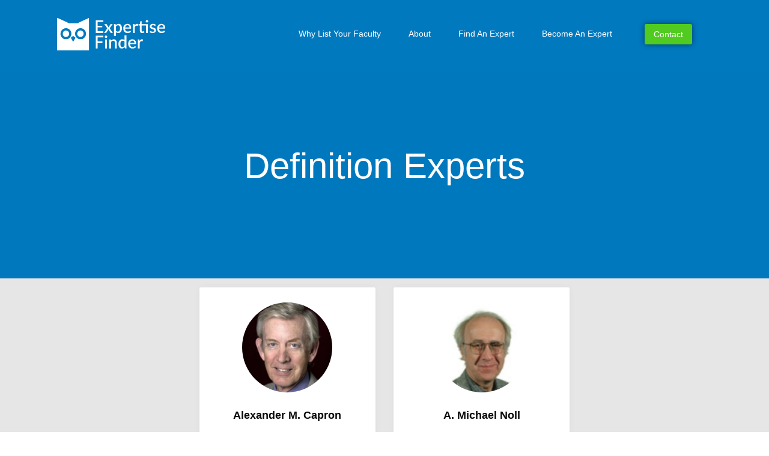

--- FILE ---
content_type: text/html; charset=UTF-8
request_url: https://expertisefinder.com/find-an-expert/definition-experts/
body_size: 19334
content:
<!doctype html><html lang="en-US" prefix="og: https://ogp.me/ns#"><head><meta charset="UTF-8"><meta name="viewport" content="width=device-width, initial-scale=1"><link rel="profile" href="http://gmpg.org/xfn/11"><meta name='robots' content='index, follow, max-image-preview:large, max-snippet:-1, max-video-preview:-1' /><link media="all" href="https://expertisefinder.com/wp-content/cache/autoptimize/css/autoptimize_e468015728c6f20381a7051fbaa705c2.css" rel="stylesheet"><title>Find Definition Experts | Universities/Colleges | Expertise Finder</title><meta name="description" content="Use our free network to find definition experts. With Expertise Finder journalists find sources to interview, industry partners, lawyers expert witnesses." /><link rel="canonical" href="https://expertisefinder.com/find-an-expert/definition-experts/" /><meta property="og:locale" content="en_US" /><meta property="og:type" content="article" /><meta property="og:title" content="Find Definition Experts | Universities/Colleges | Expertise Finder" /><meta property="og:description" content="Use our free network to find definition experts. With Expertise Finder journalists find sources to interview, industry partners, lawyers expert witnesses." /><meta property="og:url" content="https://expertisefinder.com/find-an-expert/definition-experts/" /><meta property="og:site_name" content="Expertise Finder" /><meta property="article:publisher" content="https://www.facebook.com/expertisefinder" /><meta property="article:modified_time" content="2020-10-14T09:46:16+00:00" /><meta property="og:image" content="https://network.expertisefinder.com/expert-profile-photo/alexander-capron" /><meta name="twitter:card" content="summary_large_image" /><meta name="twitter:site" content="@expertisefinder" /> <script type="application/ld+json" class="yoast-schema-graph">{"@context":"https://schema.org","@graph":[{"@type":"WebPage","@id":"https://expertisefinder.com/find-an-expert/definition-experts/","url":"https://expertisefinder.com/find-an-expert/definition-experts/","name":"Find Definition Experts | Universities/Colleges | Expertise Finder","isPartOf":{"@id":"https://expertisefinder.com/#website"},"primaryImageOfPage":{"@id":"https://expertisefinder.com/find-an-expert/definition-experts/#primaryimage"},"image":{"@id":"https://expertisefinder.com/find-an-expert/definition-experts/#primaryimage"},"thumbnailUrl":"https://network.expertisefinder.com/expert-profile-photo/alexander-capron","datePublished":"2020-10-13T08:40:16+00:00","dateModified":"2020-10-14T09:46:16+00:00","description":"Use our free network to find definition experts. With Expertise Finder journalists find sources to interview, industry partners, lawyers expert witnesses.","breadcrumb":{"@id":"https://expertisefinder.com/find-an-expert/definition-experts/#breadcrumb"},"inLanguage":"en-US","potentialAction":[{"@type":"ReadAction","target":["https://expertisefinder.com/find-an-expert/definition-experts/"]}]},{"@type":"ImageObject","inLanguage":"en-US","@id":"https://expertisefinder.com/find-an-expert/definition-experts/#primaryimage","url":"https://network.expertisefinder.com/expert-profile-photo/alexander-capron","contentUrl":"https://network.expertisefinder.com/expert-profile-photo/alexander-capron"},{"@type":"BreadcrumbList","@id":"https://expertisefinder.com/find-an-expert/definition-experts/#breadcrumb","itemListElement":[{"@type":"ListItem","position":1,"name":"Home","item":"https://expertisefinder.com/"},{"@type":"ListItem","position":2,"name":"Find An Expert Witness","item":"https://expertisefinder.com/find-an-expert/"},{"@type":"ListItem","position":3,"name":"Definition Experts"}]},{"@type":"WebSite","@id":"https://expertisefinder.com/#website","url":"https://expertisefinder.com/","name":"Expertise Finder","description":"Search Engine to Find Experts from Universities","publisher":{"@id":"https://expertisefinder.com/#organization"},"potentialAction":[{"@type":"SearchAction","target":{"@type":"EntryPoint","urlTemplate":"https://expertisefinder.com/?s={search_term_string}"},"query-input":"required name=search_term_string"}],"inLanguage":"en-US"},{"@type":"Organization","@id":"https://expertisefinder.com/#organization","name":"Expertise Finder","url":"https://expertisefinder.com/","sameAs":["https://www.linkedin.com/company/expertise-finder","https://www.facebook.com/expertisefinder","https://twitter.com/expertisefinder"],"logo":{"@type":"ImageObject","inLanguage":"en-US","@id":"https://expertisefinder.com/#/schema/logo/image/","url":"http://expertisefinder.com/wp-content/uploads/2018/12/Expertise-Finder-logo-21-KB.png","contentUrl":"http://expertisefinder.com/wp-content/uploads/2018/12/Expertise-Finder-logo-21-KB.png","width":902,"height":270,"caption":"Expertise Finder"},"image":{"@id":"https://expertisefinder.com/#/schema/logo/image/"}}]}</script> <title>Find Definition Experts | Universities/Colleges | Expertise Finder</title><meta name="description" content="University of Southern California"/><meta name="robots" content="index, follow, max-snippet:-1, max-video-preview:-1, max-image-preview:large"/><link rel="canonical" href="https://expertisefinder.com/find-an-expert/definition-experts/" /><meta property="og:locale" content="en_US"><meta property="og:type" content="article"><meta property="og:title" content="Definition Experts - Expertise Finder"><meta property="og:description" content="University of Southern California"><meta property="og:url" content="https://expertisefinder.com/find-an-expert/definition-experts/"><meta property="og:site_name" content="Expertise Finder"><meta property="og:updated_time" content="2020-10-14T05:46:16-04:00"><meta name="twitter:card" content="summary_large_image"><meta name="twitter:title" content="Definition Experts - Expertise Finder"><meta name="twitter:description" content="University of Southern California"> <script type="application/ld+json" class="rank-math-schema">{"@context":"https://schema.org","@graph":[{"@type":["Person","Organization"],"@id":"https://expertisefinder.com/#person","name":"Expertise Finder","logo":{"@type":"ImageObject","url":""},"image":{"@type":"ImageObject","url":""}},{"@type":"WebSite","@id":"https://expertisefinder.com/#website","url":"https://expertisefinder.com","name":"Expertise Finder","publisher":{"@id":"https://expertisefinder.com/#person"},"inLanguage":"en-US"},{"@type":"WebPage","@id":"https://expertisefinder.com/find-an-expert/definition-experts/#webpage","url":"https://expertisefinder.com/find-an-expert/definition-experts/","name":"Definition Experts - Expertise Finder","datePublished":"2020-10-13T04:40:16-04:00","dateModified":"2020-10-14T05:46:16-04:00","isPartOf":{"@id":"https://expertisefinder.com/#website"},"inLanguage":"en-US"},{"@type":"Article","headline":"Definition Experts - Expertise Finder","datePublished":"2020-10-13T04:40:16-04:00","dateModified":"2020-10-14T05:46:16-04:00","author":{"@type":"Person","name":"Ilia Tikhomirov"},"publisher":{"@id":"https://expertisefinder.com/#person"},"description":"University of Southern California","@id":"https://expertisefinder.com/find-an-expert/definition-experts/#richSnippet","isPartOf":{"@id":"https://expertisefinder.com/find-an-expert/definition-experts/#webpage"},"inLanguage":"en-US","mainEntityOfPage":{"@id":"https://expertisefinder.com/find-an-expert/definition-experts/#webpage"}}]}</script> <link rel="alternate" type="application/rss+xml" title="Expertise Finder &raquo; Feed" href="https://expertisefinder.com/feed/" /><link rel="alternate" type="application/rss+xml" title="Expertise Finder &raquo; Comments Feed" href="https://expertisefinder.com/comments/feed/" /> <script type="text/javascript">window._wpemojiSettings = {"baseUrl":"https:\/\/s.w.org\/images\/core\/emoji\/14.0.0\/72x72\/","ext":".png","svgUrl":"https:\/\/s.w.org\/images\/core\/emoji\/14.0.0\/svg\/","svgExt":".svg","source":{"concatemoji":"https:\/\/expertisefinder.com\/wp-includes\/js\/wp-emoji-release.min.js?ver=6.4.7"}};
/*! This file is auto-generated */
!function(i,n){var o,s,e;function c(e){try{var t={supportTests:e,timestamp:(new Date).valueOf()};sessionStorage.setItem(o,JSON.stringify(t))}catch(e){}}function p(e,t,n){e.clearRect(0,0,e.canvas.width,e.canvas.height),e.fillText(t,0,0);var t=new Uint32Array(e.getImageData(0,0,e.canvas.width,e.canvas.height).data),r=(e.clearRect(0,0,e.canvas.width,e.canvas.height),e.fillText(n,0,0),new Uint32Array(e.getImageData(0,0,e.canvas.width,e.canvas.height).data));return t.every(function(e,t){return e===r[t]})}function u(e,t,n){switch(t){case"flag":return n(e,"\ud83c\udff3\ufe0f\u200d\u26a7\ufe0f","\ud83c\udff3\ufe0f\u200b\u26a7\ufe0f")?!1:!n(e,"\ud83c\uddfa\ud83c\uddf3","\ud83c\uddfa\u200b\ud83c\uddf3")&&!n(e,"\ud83c\udff4\udb40\udc67\udb40\udc62\udb40\udc65\udb40\udc6e\udb40\udc67\udb40\udc7f","\ud83c\udff4\u200b\udb40\udc67\u200b\udb40\udc62\u200b\udb40\udc65\u200b\udb40\udc6e\u200b\udb40\udc67\u200b\udb40\udc7f");case"emoji":return!n(e,"\ud83e\udef1\ud83c\udffb\u200d\ud83e\udef2\ud83c\udfff","\ud83e\udef1\ud83c\udffb\u200b\ud83e\udef2\ud83c\udfff")}return!1}function f(e,t,n){var r="undefined"!=typeof WorkerGlobalScope&&self instanceof WorkerGlobalScope?new OffscreenCanvas(300,150):i.createElement("canvas"),a=r.getContext("2d",{willReadFrequently:!0}),o=(a.textBaseline="top",a.font="600 32px Arial",{});return e.forEach(function(e){o[e]=t(a,e,n)}),o}function t(e){var t=i.createElement("script");t.src=e,t.defer=!0,i.head.appendChild(t)}"undefined"!=typeof Promise&&(o="wpEmojiSettingsSupports",s=["flag","emoji"],n.supports={everything:!0,everythingExceptFlag:!0},e=new Promise(function(e){i.addEventListener("DOMContentLoaded",e,{once:!0})}),new Promise(function(t){var n=function(){try{var e=JSON.parse(sessionStorage.getItem(o));if("object"==typeof e&&"number"==typeof e.timestamp&&(new Date).valueOf()<e.timestamp+604800&&"object"==typeof e.supportTests)return e.supportTests}catch(e){}return null}();if(!n){if("undefined"!=typeof Worker&&"undefined"!=typeof OffscreenCanvas&&"undefined"!=typeof URL&&URL.createObjectURL&&"undefined"!=typeof Blob)try{var e="postMessage("+f.toString()+"("+[JSON.stringify(s),u.toString(),p.toString()].join(",")+"));",r=new Blob([e],{type:"text/javascript"}),a=new Worker(URL.createObjectURL(r),{name:"wpTestEmojiSupports"});return void(a.onmessage=function(e){c(n=e.data),a.terminate(),t(n)})}catch(e){}c(n=f(s,u,p))}t(n)}).then(function(e){for(var t in e)n.supports[t]=e[t],n.supports.everything=n.supports.everything&&n.supports[t],"flag"!==t&&(n.supports.everythingExceptFlag=n.supports.everythingExceptFlag&&n.supports[t]);n.supports.everythingExceptFlag=n.supports.everythingExceptFlag&&!n.supports.flag,n.DOMReady=!1,n.readyCallback=function(){n.DOMReady=!0}}).then(function(){return e}).then(function(){var e;n.supports.everything||(n.readyCallback(),(e=n.source||{}).concatemoji?t(e.concatemoji):e.wpemoji&&e.twemoji&&(t(e.twemoji),t(e.wpemoji)))}))}((window,document),window._wpemojiSettings);</script> <link rel='stylesheet' id='elementor-post-9933-css' href='https://expertisefinder.com/wp-content/cache/autoptimize/css/autoptimize_single_2d547a588eb1fd5bd644a4536b5ae955.css?ver=1708544726' type='text/css' media='all' /><link rel='stylesheet' id='elementor-post-5319-css' href='https://expertisefinder.com/wp-content/cache/autoptimize/css/autoptimize_single_14f5ab13f04ca67414d8e66da9d4d534.css?ver=1708526739' type='text/css' media='all' /><link rel='stylesheet' id='elementor-post-8332-css' href='https://expertisefinder.com/wp-content/cache/autoptimize/css/autoptimize_single_3c15bcd039c53168f43df7c21dc6c26a.css?ver=1708569934' type='text/css' media='all' /><link rel='stylesheet' id='elementor-post-741-css' href='https://expertisefinder.com/wp-content/cache/autoptimize/css/autoptimize_single_e711012e84c50e13efab4faf1cef3ab7.css?ver=1708526739' type='text/css' media='all' /><link rel='stylesheet' id='elementor-post-10576-css' href='https://expertisefinder.com/wp-content/cache/autoptimize/css/autoptimize_single_109adb775c5b1288416bbbdcf7169bff.css?ver=1708526739' type='text/css' media='all' /><link rel='stylesheet' id='dashicons-css' href='https://expertisefinder.com/wp-includes/css/dashicons.min.css?ver=6.4.7' type='text/css' media='all' /> <script type="text/javascript" src="https://expertisefinder.com/wp-includes/js/jquery/jquery.min.js?ver=3.7.1" id="jquery-core-js"></script> <link rel="https://api.w.org/" href="https://expertisefinder.com/wp-json/" /><link rel="alternate" type="application/json" href="https://expertisefinder.com/wp-json/wp/v2/pages/8332" /><link rel="EditURI" type="application/rsd+xml" title="RSD" href="https://expertisefinder.com/xmlrpc.php?rsd" /><meta name="generator" content="WordPress 6.4.7" /><link rel='shortlink' href='https://expertisefinder.com/?p=8332' /><link rel="alternate" type="application/json+oembed" href="https://expertisefinder.com/wp-json/oembed/1.0/embed?url=https%3A%2F%2Fexpertisefinder.com%2Ffind-an-expert%2Fdefinition-experts%2F" /><link rel="alternate" type="text/xml+oembed" href="https://expertisefinder.com/wp-json/oembed/1.0/embed?url=https%3A%2F%2Fexpertisefinder.com%2Ffind-an-expert%2Fdefinition-experts%2F&#038;format=xml" /> <script async src="https://www.googletagmanager.com/gtag/js?id=UA-54415817-1"></script> <script>window.dataLayer = window.dataLayer || [];
  function gtag(){dataLayer.push(arguments);}
  gtag('js', new Date());

  gtag('config', 'UA-54415817-1');</script> <link rel="shortcut icon" href="/expertisefinder.serp.favicon.svg"><link rel="icon" href="http://expertisefinder.com/wp-content/uploads/1637/08/expertisefinder.serp_.favicon.svg" sizes="32x32"><link rel="icon" href="http://expertisefinder.com/wp-content/uploads/1637/08/expertisefinder.serp_.favicon.svg" sizes="192x192"><link rel="apple-touch-icon" href="http://expertisefinder.com/wp-content/uploads/1637/08/expertisefinder.serp_.favicon.svg"> <script>document.documentElement.className = document.documentElement.className.replace( 'no-js', 'js' );</script> <meta name="generator" content="Elementor 3.19.2; features: e_optimized_assets_loading, additional_custom_breakpoints, block_editor_assets_optimize, e_image_loading_optimization; settings: css_print_method-external, google_font-enabled, font_display-auto"><link rel="icon" href="https://expertisefinder.com/wp-content/uploads/2022/09/cropped-logo-img-full-32x32.png" sizes="32x32" /><link rel="icon" href="https://expertisefinder.com/wp-content/uploads/2022/09/cropped-logo-img-full-192x192.png" sizes="192x192" /><link rel="apple-touch-icon" href="https://expertisefinder.com/wp-content/uploads/2022/09/cropped-logo-img-full-180x180.png" /><meta name="msapplication-TileImage" content="https://expertisefinder.com/wp-content/uploads/2022/09/cropped-logo-img-full-270x270.png" /></head><body class="page-template-default page page-id-8332 page-child parent-pageid-3255 wp-custom-logo fpt-template-elementor-hello-theme-master elementor-default elementor-kit-5319 elementor-page elementor-page-8332 elementor-page-3932"><div data-elementor-type="header" data-elementor-id="741" class="elementor elementor-741 elementor-location-header" data-elementor-post-type="elementor_library"><section class="elementor-section elementor-top-section elementor-element elementor-element-e0f95d5 elementor-section-content-middle elementor-section-boxed elementor-section-height-default elementor-section-height-default" data-id="e0f95d5" data-element_type="section" id="site-header" data-settings="{&quot;background_background&quot;:&quot;classic&quot;}"><div class="elementor-container elementor-column-gap-default"><div class="elementor-column elementor-col-33 elementor-top-column elementor-element elementor-element-393289f" data-id="393289f" data-element_type="column"><div class="elementor-widget-wrap elementor-element-populated"><div class="elementor-element elementor-element-9718409 elementor-widget elementor-widget-image" data-id="9718409" data-element_type="widget" id="logo" data-widget_type="image.default"><div class="elementor-widget-container"> <a href="https://expertisefinder.com"> <img width="1" height="1"   alt="expertise finder logo recreated" data-src="https://expertisefinder.com/wp-content/uploads/2019/02/expertise-finder-logo-recreated.svg" class="attachment-large size-large wp-image-12211 lazyload" src="[data-uri]" /><noscript><img width="1" height="1" src="https://expertisefinder.com/wp-content/uploads/2019/02/expertise-finder-logo-recreated.svg" class="attachment-large size-large wp-image-12211" alt="expertise finder logo recreated" /></noscript> </a></div></div></div></div><div class="elementor-column elementor-col-33 elementor-top-column elementor-element elementor-element-1520af7" data-id="1520af7" data-element_type="column" id="btn-col"><div class="elementor-widget-wrap elementor-element-populated"><div class="elementor-element elementor-element-359ee8d elementor-nav-menu__align-end elementor-nav-menu--stretch elementor-nav-menu--dropdown-tablet elementor-nav-menu__text-align-aside elementor-nav-menu--toggle elementor-nav-menu--burger elementor-widget elementor-widget-nav-menu" data-id="359ee8d" data-element_type="widget" data-settings="{&quot;full_width&quot;:&quot;stretch&quot;,&quot;sticky&quot;:&quot;top&quot;,&quot;layout&quot;:&quot;horizontal&quot;,&quot;submenu_icon&quot;:{&quot;value&quot;:&quot;&lt;i class=\&quot;fas fa-caret-down\&quot;&gt;&lt;\/i&gt;&quot;,&quot;library&quot;:&quot;fa-solid&quot;},&quot;toggle&quot;:&quot;burger&quot;,&quot;sticky_on&quot;:[&quot;desktop&quot;,&quot;tablet&quot;,&quot;mobile&quot;],&quot;sticky_offset&quot;:0,&quot;sticky_effects_offset&quot;:0}" data-widget_type="nav-menu.default"><div class="elementor-widget-container"><nav class="elementor-nav-menu--main elementor-nav-menu__container elementor-nav-menu--layout-horizontal e--pointer-underline e--animation-fade"><ul id="menu-1-359ee8d" class="elementor-nav-menu"><li class="menu-item menu-item-type-post_type menu-item-object-page menu-item-11954"><a href="https://expertisefinder.com/why-list-your-faculty-on-expertise-finder/" class="elementor-item">Why List Your Faculty</a></li><li class="menu-item menu-item-type-post_type menu-item-object-page menu-item-3915"><a href="https://expertisefinder.com/about/" class="elementor-item">About</a></li><li class="menu-item menu-item-type-custom menu-item-object-custom menu-item-3919"><a href="https://expertisefinder.com/find-an-expert/" class="elementor-item">Find An Expert</a></li><li class="menu-item menu-item-type-post_type menu-item-object-page menu-item-4334"><a href="https://expertisefinder.com/become-an-expert/" class="elementor-item">Become An Expert</a></li></ul></nav><div class="elementor-menu-toggle" role="button" tabindex="0" aria-label="Menu Toggle" aria-expanded="false"> <i aria-hidden="true" role="presentation" class="elementor-menu-toggle__icon--open eicon-menu-bar"></i><i aria-hidden="true" role="presentation" class="elementor-menu-toggle__icon--close eicon-close"></i> <span class="elementor-screen-only">Menu</span></div><nav class="elementor-nav-menu--dropdown elementor-nav-menu__container" aria-hidden="true"><ul id="menu-2-359ee8d" class="elementor-nav-menu"><li class="menu-item menu-item-type-post_type menu-item-object-page menu-item-11954"><a href="https://expertisefinder.com/why-list-your-faculty-on-expertise-finder/" class="elementor-item" tabindex="-1">Why List Your Faculty</a></li><li class="menu-item menu-item-type-post_type menu-item-object-page menu-item-3915"><a href="https://expertisefinder.com/about/" class="elementor-item" tabindex="-1">About</a></li><li class="menu-item menu-item-type-custom menu-item-object-custom menu-item-3919"><a href="https://expertisefinder.com/find-an-expert/" class="elementor-item" tabindex="-1">Find An Expert</a></li><li class="menu-item menu-item-type-post_type menu-item-object-page menu-item-4334"><a href="https://expertisefinder.com/become-an-expert/" class="elementor-item" tabindex="-1">Become An Expert</a></li></ul></nav></div></div></div></div><div class="elementor-column elementor-col-33 elementor-top-column elementor-element elementor-element-dc6bdb2 elementor-hidden-phone" data-id="dc6bdb2" data-element_type="column"><div class="elementor-widget-wrap elementor-element-populated"><div class="elementor-element elementor-element-f6c62da elementor-align-center elementor-widget elementor-widget-button" data-id="f6c62da" data-element_type="widget" data-widget_type="button.default"><div class="elementor-widget-container"><div class="elementor-button-wrapper"> <a class="elementor-button elementor-button-link elementor-size-sm" href="#elementor-action%3Aaction%3Dpopup%3Aopen%26settings%3DeyJpZCI6IjEwNTc2IiwidG9nZ2xlIjpmYWxzZX0%3D"> <span class="elementor-button-content-wrapper"> <span class="elementor-button-text">Contact</span> </span> </a></div></div></div></div></div></div></section></div><main id="main" class="site-main class="post-8332 page type-page status-publish hentry"" role="main"><header class="page-header"><h1 class="entry-title">Definition Experts</h1></header><div class="page-content"><div data-elementor-type="wp-page" data-elementor-id="8332" class="elementor elementor-8332" data-elementor-post-type="page"><section class="elementor-section elementor-top-section elementor-element elementor-element-2a888fe elementor-section-height-min-height elementor-section-boxed elementor-section-height-default elementor-section-items-middle" data-id="2a888fe" data-element_type="section" data-settings="{&quot;background_background&quot;:&quot;classic&quot;}"><div class="elementor-background-overlay"></div><div class="elementor-container elementor-column-gap-default"><div class="elementor-column elementor-col-100 elementor-top-column elementor-element elementor-element-2bdf057f" data-id="2bdf057f" data-element_type="column"><div class="elementor-widget-wrap elementor-element-populated"><div class="elementor-element elementor-element-4407edaf section-titlea elementor-widget elementor-widget-heading" data-id="4407edaf" data-element_type="widget" data-widget_type="heading.default"><div class="elementor-widget-container"><h2 class="elementor-heading-title elementor-size-default">Definition Experts</h2></div></div></div></div></div></section><section class="elementor-section elementor-top-section elementor-element elementor-element-3835bf2c elementor-section-boxed elementor-section-height-default elementor-section-height-default" data-id="3835bf2c" data-element_type="section" data-settings="{&quot;background_background&quot;:&quot;classic&quot;}"><div class="elementor-container elementor-column-gap-default"><div class="elementor-column elementor-col-25 elementor-top-column elementor-element elementor-element-4c894ef8" data-id="4c894ef8" data-element_type="column" data-settings="{&quot;background_background&quot;:&quot;classic&quot;}"><div class="elementor-widget-wrap"></div></div><div class="elementor-column elementor-col-25 elementor-top-column elementor-element elementor-element-182b84cd" data-id="182b84cd" data-element_type="column" data-settings="{&quot;background_background&quot;:&quot;classic&quot;}"><div class="elementor-widget-wrap elementor-element-populated"><section class="elementor-section elementor-inner-section elementor-element elementor-element-328a976b elementor-section-boxed elementor-section-height-default elementor-section-height-default" data-id="328a976b" data-element_type="section"><div class="elementor-container elementor-column-gap-default"><div class="elementor-column elementor-col-100 elementor-inner-column elementor-element elementor-element-6cd5bc09" data-id="6cd5bc09" data-element_type="column" data-settings="{&quot;background_background&quot;:&quot;classic&quot;}"><div class="elementor-widget-wrap elementor-element-populated"><div class="elementor-element elementor-element-693e0c40 elementor-widget elementor-widget-text-editor" data-id="693e0c40" data-element_type="widget" data-widget_type="text-editor.default"><div class="elementor-widget-container"><p style="text-align: center;"><img decoding="async" id="profilephoto" class="aligncenter" src="https://network.expertisefinder.com/expert-profile-photo/alexander-capron" alt="Alexander M. Capron, University of Southern California
" width="200" height="186" /></p></div></div><div class="elementor-element elementor-element-51609e8e elementor-widget elementor-widget-heading" data-id="51609e8e" data-element_type="widget" data-widget_type="heading.default"><div class="elementor-widget-container"><h3 class="elementor-heading-title elementor-size-default">Alexander M. Capron</h3></div></div><div class="elementor-element elementor-element-77c752df elementor-widget elementor-widget-heading" data-id="77c752df" data-element_type="widget" data-widget_type="heading.default"><div class="elementor-widget-container"><p class="elementor-heading-title elementor-size-default">University of Southern California</p></div></div><div class="elementor-element elementor-element-151d11bf elementor-widget__width-auto elementor-widget-tablet__width-auto elementor-widget elementor-widget-text-editor" data-id="151d11bf" data-element_type="widget" data-widget_type="text-editor.default"><div class="elementor-widget-container"><p>Expert In:</p><p> </p><p><a class="notxtstyle linkify spacify" href="https://network.expertisefinder.com/search-experts?query=Cloning%20of%20human%20beings">Cloning of human beings</a></p><p><a class="notxtstyle linkify spacify" href="https://network.expertisefinder.com/search-experts?query=Definition%20of%20death">Definition of death</a></p><p><a class="notxtstyle linkify spacify" href="https://network.expertisefinder.com/search-experts?query=Euthanasia">Euthanasia</a></p></div></div><div class="elementor-element elementor-element-5409278c elementor-align-justify elementor-widget elementor-widget-button" data-id="5409278c" data-element_type="widget" data-widget_type="button.default"><div class="elementor-widget-container"><div class="elementor-button-wrapper"> <a class="elementor-button elementor-button-link elementor-size-sm" href="https://network.expertisefinder.com/experts/alexander-capron"> <span class="elementor-button-content-wrapper"> <span class="elementor-button-text">View Profile</span> </span> </a></div></div></div></div></div></div></section></div></div><div class="elementor-column elementor-col-25 elementor-top-column elementor-element elementor-element-7bad1d97" data-id="7bad1d97" data-element_type="column" data-settings="{&quot;background_background&quot;:&quot;classic&quot;}"><div class="elementor-widget-wrap elementor-element-populated"><section class="elementor-section elementor-inner-section elementor-element elementor-element-4c6458c4 elementor-section-boxed elementor-section-height-default elementor-section-height-default" data-id="4c6458c4" data-element_type="section"><div class="elementor-container elementor-column-gap-default"><div class="elementor-column elementor-col-100 elementor-inner-column elementor-element elementor-element-6b9b2694" data-id="6b9b2694" data-element_type="column" data-settings="{&quot;background_background&quot;:&quot;classic&quot;}"><div class="elementor-widget-wrap elementor-element-populated"><div class="elementor-element elementor-element-42d1a083 elementor-widget elementor-widget-text-editor" data-id="42d1a083" data-element_type="widget" data-widget_type="text-editor.default"><div class="elementor-widget-container"><p style="text-align: center;"><img decoding="async" id="profilephoto" class="aligncenter" src="https://network.expertisefinder.com/expert-profile-photo/a-noll" alt="A. Michael Noll, University of Southern California
" width="200" height="186" /></p></div></div><div class="elementor-element elementor-element-5e10d137 elementor-widget elementor-widget-heading" data-id="5e10d137" data-element_type="widget" data-widget_type="heading.default"><div class="elementor-widget-container"><h2 class="elementor-heading-title elementor-size-default">A. Michael Noll</h2></div></div><div class="elementor-element elementor-element-76b7888e elementor-widget elementor-widget-heading" data-id="76b7888e" data-element_type="widget" data-widget_type="heading.default"><div class="elementor-widget-container"><p class="elementor-heading-title elementor-size-default">University of Southern California</p></div></div><div class="elementor-element elementor-element-58e42af7 elementor-widget__width-auto elementor-widget-tablet__width-auto elementor-widget elementor-widget-text-editor" data-id="58e42af7" data-element_type="widget" data-widget_type="text-editor.default"><div class="elementor-widget-container"><p>Expert In:</p><p> </p><p><a class="notxtstyle linkify spacify" href="https://network.expertisefinder.com/search-experts?query=Digital%20television">Digital television</a></p><p><a class="notxtstyle linkify spacify" href="https://network.expertisefinder.com/search-experts?query=Electronic%20mail">Electronic mail</a></p><p><a class="notxtstyle linkify spacify" href="https://network.expertisefinder.com/search-experts?query=High-definition%20television">High-definition television</a></p></div></div><div class="elementor-element elementor-element-744122cd elementor-align-justify elementor-widget elementor-widget-button" data-id="744122cd" data-element_type="widget" data-widget_type="button.default"><div class="elementor-widget-container"><div class="elementor-button-wrapper"> <a class="elementor-button elementor-button-link elementor-size-sm" href="https://network.expertisefinder.com/experts/a-noll"> <span class="elementor-button-content-wrapper"> <span class="elementor-button-text">View Profile</span> </span> </a></div></div></div></div></div></div></section></div></div><div class="elementor-column elementor-col-25 elementor-top-column elementor-element elementor-element-634f21c6" data-id="634f21c6" data-element_type="column" data-settings="{&quot;background_background&quot;:&quot;classic&quot;}"><div class="elementor-widget-wrap"></div></div></div></section><section class="elementor-section elementor-top-section elementor-element elementor-element-56cbb7d6 elementor-section-boxed elementor-section-height-default elementor-section-height-default" data-id="56cbb7d6" data-element_type="section" data-settings="{&quot;background_background&quot;:&quot;classic&quot;}"><div class="elementor-container elementor-column-gap-default"><div class="elementor-column elementor-col-100 elementor-top-column elementor-element elementor-element-48b4233c" data-id="48b4233c" data-element_type="column" data-settings="{&quot;background_background&quot;:&quot;classic&quot;}"><div class="elementor-widget-wrap elementor-element-populated"><div class="elementor-element elementor-element-2b6de9ce elementor-widget elementor-widget-heading" data-id="2b6de9ce" data-element_type="widget" data-widget_type="heading.default"><div class="elementor-widget-container"><h2 class="elementor-heading-title elementor-size-default">Definition Experts Directory</h2></div></div><div class="elementor-element elementor-element-3f0820be elementor-widget elementor-widget-text-editor" data-id="3f0820be" data-element_type="widget" data-widget_type="text-editor.default"><div class="elementor-widget-container"> <a href="https://network.expertisefinder.com/search-experts?query=definition">See a full list of Definition Experts here</a></div></div></div></div></div></section><section class="elementor-section elementor-top-section elementor-element elementor-element-1bf9ff5a elementor-section-height-min-height elementor-section-boxed elementor-section-height-default elementor-section-items-middle" data-id="1bf9ff5a" data-element_type="section" data-settings="{&quot;background_background&quot;:&quot;classic&quot;}"><div class="elementor-background-overlay"></div><div class="elementor-container elementor-column-gap-default"><div class="elementor-column elementor-col-100 elementor-top-column elementor-element elementor-element-50ae3bd1" data-id="50ae3bd1" data-element_type="column"><div class="elementor-widget-wrap elementor-element-populated"><div class="elementor-element elementor-element-205406f5 elementor-widget elementor-widget-heading" data-id="205406f5" data-element_type="widget" data-widget_type="heading.default"><div class="elementor-widget-container"><h2 class="elementor-heading-title elementor-size-default">Looking for different expertise? Use the search bar</h2></div></div></div></div></div></section><section class="elementor-section elementor-top-section elementor-element elementor-element-67027f68 elementor-section-height-min-height elementor-section-boxed elementor-section-height-default elementor-section-items-middle" data-id="67027f68" data-element_type="section" data-settings="{&quot;background_background&quot;:&quot;classic&quot;}"><div class="elementor-background-overlay"></div><div class="elementor-container elementor-column-gap-default"><div class="elementor-column elementor-col-100 elementor-top-column elementor-element elementor-element-59a9252c" data-id="59a9252c" data-element_type="column"><div class="elementor-widget-wrap elementor-element-populated"><div class="elementor-element elementor-element-1a69ba5e elementor-widget elementor-widget-html" data-id="1a69ba5e" data-element_type="widget" data-widget_type="html.default"><div class="elementor-widget-container"><div id="efsearchcontainer"><form id="efsearch" method="get" action="https://network.expertisefinder.com/searchexperts"> <input type="text" name="query" class="typeahead" placeholder="Name or Expertise"> <button id="efsearch_button" type="submit" class="efbutton"><span class="fa fa-search"style="font-size: 1.6em;"></span></button></form></div></div></div></div></div></div></section></div><div class="post-tags"></div></div><section id="comments" class="comments-area"></section></main><div class="ekit-template-content-markup ekit-template-content-footer ekit-template-content-theme-support"><div data-elementor-type="wp-post" data-elementor-id="9933" class="elementor elementor-9933" data-elementor-post-type="elementskit_template"><section class="elementor-section elementor-top-section elementor-element elementor-element-76a5d3a9 elementor-section-boxed elementor-section-height-default elementor-section-height-default" data-id="76a5d3a9" data-element_type="section" data-settings="{&quot;background_background&quot;:&quot;classic&quot;}"><div class="elementor-background-overlay"></div><div class="elementor-container elementor-column-gap-default"><div class="elementor-column elementor-col-20 elementor-top-column elementor-element elementor-element-43ab3a83" data-id="43ab3a83" data-element_type="column"><div class="elementor-widget-wrap elementor-element-populated"><div class="elementor-element elementor-element-1964c480 elementor-widget elementor-widget-heading" data-id="1964c480" data-element_type="widget" data-widget_type="heading.default"><div class="elementor-widget-container"><h2 class="elementor-heading-title elementor-size-default"><a href="https://expertisefinder.com/">Expertise Finder</a></h2></div></div><div class="elementor-element elementor-element-14dfe109 elementor-widget elementor-widget-text-editor" data-id="14dfe109" data-element_type="widget" data-widget_type="text-editor.default"><div class="elementor-widget-container"><p data-pm-slice="1 1 []">Supporting expertise with software and services since 2011.</p></div></div><div class="elementor-element elementor-element-7b44bb7a elementor-widget elementor-widget-elementskit-social-media" data-id="7b44bb7a" data-element_type="widget" data-widget_type="elementskit-social-media.default"><div class="elementor-widget-container"><div class="ekit-wid-con" ><ul class="ekit_social_media"><li class="elementor-repeater-item-a9bc4ec"> <a
 href="https://twitter.com/expertisefinder" target="_blank" aria-label="Twitter" class="twitter" > <i aria-hidden="true" class="fasicon icon-twitter"></i> </a></li><li class="elementor-repeater-item-6cd09f1"> <a
 href="https://www.linkedin.com/authwall?trk=gf&#038;trkInfo=AQEro_zOi93KPgAAAXe3GA4YhHXcYBIVQAHtaJ11sGOaSz5aBixVNJOvfJ5zE_uIj8raQUAyQ-rgbKpplMUTAUhdzD-SJxcMA4bT3mwdHcli860h-N3DflqOdv3RYGm0uqfOJjY=&#038;originalReferer=https://expertisefinder.com/&#038;sessionRedirect=https%3A%2F%2Fwww.linkedin.com%2Fcompany%2Fexpertise-finder%2F" target="_blank" aria-label="Linkedin" class="in" > <i aria-hidden="true" class="fab fa-linkedin-in"></i> </a></li></ul></div></div></div></div></div><div class="elementor-column elementor-col-20 elementor-top-column elementor-element elementor-element-8a57fa6" data-id="8a57fa6" data-element_type="column"><div class="elementor-widget-wrap elementor-element-populated"><div class="elementor-element elementor-element-05e56fc elementor-widget elementor-widget-heading" data-id="05e56fc" data-element_type="widget" data-widget_type="heading.default"><div class="elementor-widget-container"><h2 class="elementor-heading-title elementor-size-default">Company</h2></div></div><div class="elementor-element elementor-element-5b7a87a elementor-align-left elementor-mobile-align-center elementor-widget elementor-widget-elementskit-page-list" data-id="5b7a87a" data-element_type="widget" data-widget_type="elementskit-page-list.default"><div class="elementor-widget-container"><div class="ekit-wid-con" ><div class="elementor-icon-list-items "><div class="elementor-icon-list-item   col-xs-6"> <a class="elementor-repeater-item-84300c7 ekit_badge_left" href="https://expertisefinder.com/about/"><div class="ekit_page_list_content"> <span class="elementor-icon-list-text"> <span class="ekit_page_list_title_title">About</span> </span></div> </a></div><div class="elementor-icon-list-item   col-xs-6"> <a class="elementor-repeater-item-f9eab5a ekit_badge_left" href="https://expertisefinder.com/contact/"><div class="ekit_page_list_content"> <span class="elementor-icon-list-text"> <span class="ekit_page_list_title_title">Contact</span> </span></div> </a></div><div class="elementor-icon-list-item   col-xs-6"> <a class="elementor-repeater-item-324f54e ekit_badge_left" href="https:/expertisefinder.com/faq/"><div class="ekit_page_list_content"> <span class="elementor-icon-list-text"> <span class="ekit_page_list_title_title">FAQ</span> </span></div> </a></div><div class="elementor-icon-list-item   col-xs-6"> <a class="elementor-repeater-item-a683087 ekit_badge_left" href="https://kosmos.expertisefinder.com/case-studies"><div class="ekit_page_list_content"> <span class="elementor-icon-list-text"> <span class="ekit_page_list_title_title">Case Studies</span> </span></div> </a></div><div class="elementor-icon-list-item   col-xs-6"> <a class="elementor-repeater-item-a555c2c ekit_badge_left" href="https://expertisefinder.com/blog/"><div class="ekit_page_list_content"> <span class="elementor-icon-list-text"> <span class="ekit_page_list_title_title">Blog</span> </span></div> </a></div></div></div></div></div></div></div><div class="elementor-column elementor-col-20 elementor-top-column elementor-element elementor-element-122a445c" data-id="122a445c" data-element_type="column"><div class="elementor-widget-wrap elementor-element-populated"><div class="elementor-element elementor-element-1d767ee8 elementor-widget elementor-widget-heading" data-id="1d767ee8" data-element_type="widget" data-widget_type="heading.default"><div class="elementor-widget-container"><h2 class="elementor-heading-title elementor-size-default">Services</h2></div></div><div class="elementor-element elementor-element-451aa9c3 elementor-align-left elementor-mobile-align-center elementor-widget elementor-widget-elementskit-page-list" data-id="451aa9c3" data-element_type="widget" data-widget_type="elementskit-page-list.default"><div class="elementor-widget-container"><div class="ekit-wid-con" ><div class="elementor-icon-list-items "><div class="elementor-icon-list-item   "> <a class="elementor-repeater-item-324f54e ekit_badge_left" href="https://expertisefinder.com/why-list-your-faculty-on-expertise-finder/"><div class="ekit_page_list_content"> <span class="elementor-icon-list-text"> <span class="ekit_page_list_title_title">Why List Your Faculty</span> </span></div> </a></div><div class="elementor-icon-list-item   "> <a class="elementor-repeater-item-01d06f0 ekit_badge_left" href="https://kosmos.expertisefinder.com/"><div class="ekit_page_list_content"> <span class="elementor-icon-list-text"> <span class="ekit_page_list_title_title">Kosmos Directory Software</span> </span></div> </a></div><div class="elementor-icon-list-item   "> <a class="elementor-repeater-item-5245ae1 ekit_badge_left" href="https://expertisefinder.com/book-a-demo/"><div class="ekit_page_list_content"> <span class="elementor-icon-list-text"> <span class="ekit_page_list_title_title">Book a Demo</span> </span></div> </a></div></div></div></div></div></div></div><div class="elementor-column elementor-col-20 elementor-top-column elementor-element elementor-element-104c19ed" data-id="104c19ed" data-element_type="column"><div class="elementor-widget-wrap elementor-element-populated"><div class="elementor-element elementor-element-184f2eca elementor-widget elementor-widget-heading" data-id="184f2eca" data-element_type="widget" data-widget_type="heading.default"><div class="elementor-widget-container"><h2 class="elementor-heading-title elementor-size-default">Useful Links</h2></div></div><div class="elementor-element elementor-element-7ba086a8 elementor-align-left elementor-mobile-align-center elementor-widget elementor-widget-elementskit-page-list" data-id="7ba086a8" data-element_type="widget" data-widget_type="elementskit-page-list.default"><div class="elementor-widget-container"><div class="ekit-wid-con" ><div class="elementor-icon-list-items "><div class="elementor-icon-list-item   "> <a class="elementor-repeater-item-324f54e ekit_badge_left" href="https://expertisefinder.com/find-an-expert/"><div class="ekit_page_list_content"> <span class="elementor-icon-list-text"> <span class="ekit_page_list_title_title">All Experts by Category</span> </span></div> </a></div><div class="elementor-icon-list-item   "> <a class="elementor-repeater-item-5245ae1 ekit_badge_left" href="https://expertisefinder.com/become-an-expert/"><div class="ekit_page_list_content"> <span class="elementor-icon-list-text"> <span class="ekit_page_list_title_title">Become an Expert</span> </span></div> </a></div><div class="elementor-icon-list-item   "> <a class="elementor-repeater-item-92b7f60 ekit_badge_left" href="https://expertisefinder.com/google-search-tips-journalists/"><div class="ekit_page_list_content"> <span class="elementor-icon-list-text"> <span class="ekit_page_list_title_title">Google Search Tips for Journalists</span> </span></div> </a></div></div></div></div></div></div></div><div class="elementor-column elementor-col-20 elementor-top-column elementor-element elementor-element-20fcf1ce" data-id="20fcf1ce" data-element_type="column"><div class="elementor-widget-wrap elementor-element-populated"><div class="elementor-element elementor-element-475f1bd8 elementor-widget elementor-widget-heading" data-id="475f1bd8" data-element_type="widget" data-widget_type="heading.default"><div class="elementor-widget-container"><h2 class="elementor-heading-title elementor-size-default">Contact</h2></div></div><div class="elementor-element elementor-element-bb25330 elementor-widget elementor-widget-text-editor" data-id="bb25330" data-element_type="widget" data-widget_type="text-editor.default"><div class="elementor-widget-container"> 98 Redpath Avenue <br>Toronto Ontario M4S 2J7
CANADA <br> 1-888-978-5418</div></div><div class="elementor-element elementor-element-2fd481f elementor-mobile-align-center elementor-widget elementor-widget-button" data-id="2fd481f" data-element_type="widget" data-widget_type="button.default"><div class="elementor-widget-container"><div class="elementor-button-wrapper"> <a class="elementor-button elementor-button-link elementor-size-sm" href="mailto:info@expertisefinder.com" target="_blank"> <span class="elementor-button-content-wrapper"> <span class="elementor-button-text">info@expertisefinder.com</span> </span> </a></div></div></div></div></div></div></section><section class="elementor-section elementor-top-section elementor-element elementor-element-7d037f20 elementor-section-boxed elementor-section-height-default elementor-section-height-default" data-id="7d037f20" data-element_type="section" data-settings="{&quot;background_background&quot;:&quot;classic&quot;}"><div class="elementor-container elementor-column-gap-default"><div class="elementor-column elementor-col-33 elementor-top-column elementor-element elementor-element-24c659ba" data-id="24c659ba" data-element_type="column"><div class="elementor-widget-wrap elementor-element-populated"><div class="elementor-element elementor-element-7d9f5b9 elementor-view-default elementor-widget elementor-widget-icon" data-id="7d9f5b9" data-element_type="widget" data-widget_type="icon.default"><div class="elementor-widget-container"><div class="elementor-icon-wrapper"><div class="elementor-icon"> <svg xmlns="http://www.w3.org/2000/svg" width="1776" height="527" viewBox="0 0 1776 527" fill="none"><path d="M760.386 214.648L760.244 241.429H633V37.3843H760.244V64.1652H666.299V125.662H741.399V151.593H666.299V214.648H760.386Z" fill="black"></path><path d="M914.744 241.429H885.554C883.192 241.429 881.303 240.815 879.886 239.587C878.564 238.359 877.477 236.989 876.627 235.478L843.328 182.058C842.478 185.27 841.344 188.056 839.927 190.418L809.746 235.478C808.707 236.989 807.526 238.359 806.203 239.587C804.975 240.815 803.322 241.429 801.244 241.429H774.038L824.057 166.896L776.022 96.8975H805.211C807.573 96.8975 809.273 97.2754 810.312 98.0311C811.446 98.6924 812.438 99.7315 813.288 101.148L846.02 152.16C846.87 149.042 848.193 146.067 849.988 143.233L877.619 101.715C879.508 98.5034 881.917 96.8975 884.845 96.8975H912.76L864.724 165.621L914.744 241.429Z" fill="black"></path><path d="M965.823 205.155C970.074 210.634 974.703 214.507 979.71 216.774C984.811 218.946 990.432 220.033 996.572 220.033C1008.47 220.033 1017.73 215.687 1024.34 206.997C1031.05 198.306 1034.4 185.364 1034.4 168.171C1034.4 159.292 1033.65 151.735 1032.14 145.5C1030.63 139.171 1028.45 134.022 1025.62 130.055C1022.79 126.087 1019.34 123.206 1015.28 121.411C1011.21 119.616 1006.63 118.719 1001.53 118.719C993.785 118.719 987.078 120.419 981.41 123.82C975.837 127.126 970.641 131.897 965.823 138.132V205.155ZM964.265 117.869C970.311 110.784 977.159 105.069 984.811 100.723C992.557 96.3778 1001.53 94.2051 1011.73 94.2051C1019.86 94.2051 1027.23 95.8582 1033.84 99.1645C1040.45 102.376 1046.12 107.1 1050.84 113.334C1055.56 119.569 1059.2 127.315 1061.75 136.573C1064.4 145.736 1065.72 156.269 1065.72 168.171C1065.72 178.846 1064.26 188.812 1061.33 198.07C1058.49 207.233 1054.38 215.215 1049 222.017C1043.61 228.724 1037.1 234.014 1029.45 237.887C1021.79 241.665 1013.15 243.555 1003.51 243.555C995.013 243.555 987.787 242.185 981.835 239.445C975.978 236.706 970.641 232.927 965.823 228.11V289.465H935.358V96.8973H953.779C957.936 96.8973 960.581 98.8339 961.714 102.707L964.265 117.869Z" fill="black"></path><path d="M1190.12 152.868C1190.12 147.767 1189.36 143.044 1187.85 138.698C1186.43 134.258 1184.31 130.433 1181.47 127.221C1178.64 123.914 1175.1 121.364 1170.85 119.569C1166.69 117.68 1161.87 116.735 1156.39 116.735C1145.34 116.735 1136.65 119.9 1130.32 126.229C1123.99 132.558 1119.98 141.438 1118.28 152.868H1190.12ZM1117.43 171.572C1117.81 179.791 1119.08 186.923 1121.25 192.969C1123.43 198.92 1126.31 203.879 1129.9 207.847C1133.58 211.814 1137.93 214.79 1142.93 216.774C1148.03 218.663 1153.7 219.608 1159.94 219.608C1165.89 219.608 1171.04 218.946 1175.38 217.624C1179.73 216.207 1183.51 214.696 1186.72 213.09C1189.93 211.389 1192.67 209.878 1194.94 208.555C1197.2 207.138 1199.28 206.43 1201.17 206.43C1203.63 206.43 1205.52 207.374 1206.84 209.264L1215.48 220.458C1211.89 224.709 1207.83 228.298 1203.3 231.227C1198.76 234.155 1193.94 236.564 1188.84 238.454C1183.74 240.248 1178.5 241.524 1173.11 242.279C1167.73 243.13 1162.49 243.555 1157.39 243.555C1147.37 243.555 1138.07 241.901 1129.47 238.595C1120.97 235.194 1113.55 230.235 1107.22 223.717C1100.99 217.199 1096.08 209.122 1092.49 199.487C1088.99 189.851 1087.25 178.752 1087.25 166.188C1087.25 156.174 1088.8 146.822 1091.92 138.132C1095.13 129.441 1099.67 121.884 1105.52 115.46C1111.48 109.036 1118.66 103.982 1127.06 100.298C1135.56 96.5197 1145.15 94.6304 1155.83 94.6304C1164.71 94.6304 1172.93 96.0946 1180.48 99.023C1188.04 101.857 1194.56 106.061 1200.04 111.634C1205.52 117.207 1209.77 124.056 1212.79 132.18C1215.91 140.21 1217.47 149.373 1217.47 159.67C1217.47 164.393 1216.95 167.557 1215.91 169.163C1214.87 170.769 1212.98 171.572 1210.24 171.572H1117.43Z" fill="black"></path><path d="M1274.64 123.678C1279.18 114.515 1284.65 107.336 1291.08 102.14C1297.5 96.8501 1305.2 94.2051 1314.17 94.2051C1317.29 94.2051 1320.22 94.5829 1322.96 95.3387C1325.7 95.9999 1328.16 97.039 1330.33 98.456L1328.2 121.411C1327.82 123.017 1327.21 124.15 1326.36 124.812C1325.6 125.379 1324.56 125.662 1323.24 125.662C1321.83 125.662 1319.8 125.426 1317.15 124.953C1314.51 124.387 1311.72 124.103 1308.79 124.103C1304.54 124.103 1300.76 124.717 1297.45 125.945C1294.24 127.173 1291.31 128.968 1288.67 131.33C1286.12 133.692 1283.85 136.573 1281.87 139.974C1279.88 143.374 1278.04 147.247 1276.34 151.593V241.429H1245.88V96.8973H1263.59C1266.8 96.8973 1269.02 97.5113 1270.25 98.7394C1271.48 99.873 1272.33 101.904 1272.8 104.832L1274.64 123.678Z" fill="black"></path><path d="M1490.77 241.429H1460.3V120.844H1389.88V202.887C1389.88 208.083 1391.16 212.051 1393.71 214.79C1396.26 217.529 1399.66 218.899 1403.91 218.899C1406.27 218.899 1408.3 218.616 1410 218.049C1411.7 217.388 1413.17 216.727 1414.39 216.065C1415.62 215.31 1416.66 214.648 1417.51 214.081C1418.46 213.42 1419.35 213.09 1420.2 213.09C1421.9 213.09 1423.27 214.034 1424.31 215.924L1433.38 230.802C1428.66 234.958 1423.09 238.17 1416.66 240.437C1410.24 242.61 1403.63 243.696 1396.82 243.696C1384.83 243.696 1375.57 240.343 1369.05 233.636C1362.63 226.834 1359.42 217.293 1359.42 205.013V120.844H1343.55C1341.85 120.844 1340.38 120.325 1339.15 119.286C1337.92 118.152 1337.31 116.499 1337.31 114.326V101.999L1360.69 98.5979L1367.35 56.7971C1367.82 55.1912 1368.63 53.9159 1369.76 52.9713C1370.89 51.9321 1372.4 51.4126 1374.29 51.4126H1389.88V98.8813H1490.77V241.429ZM1497 52.5462C1497 55.2857 1496.44 57.8834 1495.3 60.3395C1494.26 62.7012 1492.8 64.8266 1490.91 66.7159C1489.02 68.5108 1486.8 69.975 1484.25 71.1086C1481.8 72.1477 1479.2 72.6672 1476.46 72.6672C1473.72 72.6672 1471.12 72.1477 1468.66 71.1086C1466.3 69.975 1464.18 68.5108 1462.29 66.7159C1460.49 64.8266 1459.03 62.7012 1457.9 60.3395C1456.86 57.8834 1456.34 55.2857 1456.34 52.5462C1456.34 49.7122 1456.86 47.0672 1457.9 44.6111C1459.03 42.0605 1460.49 39.8878 1462.29 38.093C1464.18 36.2037 1466.3 34.7395 1468.66 33.7004C1471.12 32.5668 1473.72 32 1476.46 32C1479.2 32 1481.8 32.5668 1484.25 33.7004C1486.8 34.7395 1489.02 36.2037 1490.91 38.093C1492.8 39.8878 1494.26 42.0605 1495.3 44.6111C1496.44 47.0672 1497 49.7122 1497 52.5462Z" fill="black"></path><path d="M1615.57 123.112C1614.81 124.434 1613.96 125.379 1613.01 125.945C1612.07 126.512 1610.89 126.796 1609.47 126.796C1607.87 126.796 1606.12 126.323 1604.23 125.379C1602.34 124.34 1600.12 123.206 1597.57 121.978C1595.02 120.75 1592 119.664 1588.5 118.719C1585.1 117.68 1581.09 117.16 1576.46 117.16C1572.68 117.16 1569.23 117.633 1566.11 118.577C1563.09 119.427 1560.49 120.703 1558.32 122.403C1556.24 124.009 1554.64 125.946 1553.5 128.213C1552.37 130.385 1551.8 132.747 1551.8 135.298C1551.8 138.698 1552.84 141.532 1554.92 143.799C1557 146.067 1559.74 148.05 1563.14 149.751C1566.54 151.357 1570.41 152.821 1574.76 154.143C1579.1 155.466 1583.54 156.883 1588.08 158.394C1592.61 159.906 1597.05 161.653 1601.4 163.637C1605.74 165.621 1609.61 168.077 1613.01 171.005C1616.42 173.839 1619.15 177.335 1621.23 181.491C1623.31 185.553 1624.35 190.512 1624.35 196.369C1624.35 203.171 1623.12 209.453 1620.67 215.215C1618.21 220.977 1614.62 225.984 1609.9 230.235C1605.17 234.486 1599.27 237.792 1592.19 240.154C1585.19 242.515 1577.17 243.696 1568.1 243.696C1563.09 243.696 1558.22 243.224 1553.5 242.279C1548.87 241.429 1544.43 240.248 1540.18 238.737C1536.03 237.131 1532.11 235.242 1528.42 233.069C1524.83 230.896 1521.62 228.535 1518.79 225.984L1525.87 214.365C1526.72 212.948 1527.76 211.862 1528.99 211.106C1530.31 210.256 1531.92 209.831 1533.81 209.831C1535.79 209.831 1537.73 210.492 1539.62 211.814C1541.6 213.042 1543.87 214.412 1546.42 215.924C1549.06 217.435 1552.23 218.852 1555.91 220.174C1559.59 221.403 1564.18 222.017 1569.66 222.017C1574.19 222.017 1578.11 221.497 1581.42 220.458C1584.72 219.324 1587.46 217.813 1589.63 215.924C1591.81 214.034 1593.41 211.909 1594.45 209.547C1595.49 207.091 1596.01 204.493 1596.01 201.754C1596.01 198.07 1594.97 195.047 1592.89 192.685C1590.82 190.324 1588.03 188.293 1584.53 186.592C1581.13 184.892 1577.21 183.38 1572.77 182.058C1568.43 180.735 1563.99 179.318 1559.45 177.807C1554.92 176.295 1550.43 174.548 1545.99 172.564C1541.65 170.58 1537.73 168.077 1534.23 165.054C1530.83 161.937 1528.09 158.205 1526.01 153.86C1523.93 149.42 1522.9 144.036 1522.9 137.706C1522.9 131.944 1524.03 126.465 1526.3 121.269C1528.66 116.074 1532.06 111.492 1536.5 107.525C1541.03 103.557 1546.56 100.44 1553.08 98.1728C1559.69 95.8112 1567.29 94.6304 1575.89 94.6304C1585.62 94.6304 1594.45 96.189 1602.39 99.3064C1610.32 102.424 1616.98 106.675 1622.37 112.059L1615.57 123.112Z" fill="black"></path><path d="M1747.78 152.868C1747.78 147.767 1747.02 143.044 1745.51 138.698C1744.09 134.258 1741.97 130.433 1739.13 127.221C1736.3 123.914 1732.76 121.364 1728.5 119.569C1724.35 117.68 1719.53 116.735 1714.05 116.735C1703 116.735 1694.31 119.9 1687.98 126.229C1681.65 132.558 1677.63 141.438 1675.93 152.868H1747.78ZM1675.08 171.572C1675.46 179.791 1676.74 186.923 1678.91 192.969C1681.08 198.92 1683.96 203.879 1687.55 207.847C1691.24 211.814 1695.58 214.79 1700.59 216.774C1705.69 218.663 1711.36 219.608 1717.59 219.608C1723.55 219.608 1728.69 218.946 1733.04 217.624C1737.38 216.207 1741.16 214.696 1744.37 213.09C1747.59 211.389 1750.33 209.878 1752.59 208.555C1754.86 207.138 1756.94 206.43 1758.83 206.43C1761.28 206.43 1763.17 207.374 1764.5 209.264L1773.14 220.458C1769.55 224.709 1765.49 228.298 1760.95 231.227C1756.42 234.155 1751.6 236.564 1746.5 238.454C1741.4 240.248 1736.16 241.524 1730.77 242.279C1725.39 243.13 1720.14 243.555 1715.04 243.555C1705.03 243.555 1695.72 241.901 1687.13 238.595C1678.63 235.194 1671.21 230.235 1664.88 223.717C1658.65 217.199 1653.74 209.122 1650.15 199.487C1646.65 189.851 1644.9 178.752 1644.9 166.188C1644.9 156.174 1646.46 146.822 1649.58 138.132C1652.79 129.441 1657.32 121.884 1663.18 115.46C1669.13 109.036 1676.31 103.982 1684.72 100.298C1693.22 96.5197 1702.81 94.6304 1713.48 94.6304C1722.36 94.6304 1730.58 96.0946 1738.14 99.023C1745.7 101.857 1752.22 106.061 1757.69 111.634C1763.17 117.207 1767.42 124.056 1770.45 132.18C1773.56 140.21 1775.12 149.373 1775.12 159.67C1775.12 164.393 1774.6 167.557 1773.56 169.163C1772.53 170.769 1770.64 171.572 1767.9 171.572H1675.08Z" fill="black"></path><path d="M666.299 314.165V379.488H746.075V406.269H666.299V491.429H633V287.385H760.244V314.165H666.299Z" fill="black"></path><path d="M818.759 346.898V491.429H788.294V346.898H818.759ZM823.86 303.255C823.86 305.994 823.293 308.592 822.16 311.048C821.121 313.504 819.656 315.677 817.767 317.566C815.878 319.361 813.658 320.825 811.107 321.959C808.651 322.998 806.006 323.517 803.172 323.517C800.433 323.517 797.835 322.998 795.379 321.959C793.017 320.825 790.939 319.361 789.144 317.566C787.349 315.677 785.885 313.504 784.752 311.048C783.712 308.592 783.193 305.994 783.193 303.255C783.193 300.421 783.712 297.776 784.752 295.32C785.885 292.863 787.349 290.738 789.144 288.943C790.939 287.054 793.017 285.59 795.379 284.551C797.835 283.417 800.433 282.85 803.172 282.85C806.006 282.85 808.651 283.417 811.107 284.551C813.658 285.59 815.878 287.054 817.767 288.943C819.656 290.738 821.121 292.863 822.16 295.32C823.293 297.776 823.86 300.421 823.86 303.255Z" fill="black"></path><path d="M885.519 366.027C888.636 362.815 891.848 359.934 895.154 357.383C898.555 354.738 902.144 352.471 905.923 350.582C909.702 348.692 913.716 347.228 917.967 346.189C922.218 345.15 926.847 344.63 931.854 344.63C939.789 344.63 946.732 345.953 952.683 348.598C958.729 351.243 963.783 354.974 967.845 359.792C972.001 364.61 975.119 370.419 977.197 377.221C979.275 383.928 980.314 391.343 980.314 399.467V491.429H949.991V399.467C949.991 389.737 947.724 382.18 943.189 376.796C938.75 371.411 931.948 368.719 922.785 368.719C915.984 368.719 909.654 370.278 903.798 373.395C898.035 376.512 892.603 380.763 887.502 386.148V491.429H857.037V346.898H875.458C879.614 346.898 882.259 348.834 883.393 352.707L885.519 366.027Z" fill="black"></path><path d="M1108.14 382.464C1103.89 376.985 1099.21 373.159 1094.11 370.986C1089.01 368.813 1083.48 367.727 1077.53 367.727C1065.63 367.727 1056.33 372.12 1049.62 380.905C1042.91 389.596 1039.56 402.49 1039.56 419.588C1039.56 428.468 1040.31 436.073 1041.82 442.402C1043.34 448.636 1045.51 453.738 1048.34 457.705C1051.18 461.673 1054.62 464.554 1058.69 466.349C1062.75 468.143 1067.33 469.041 1072.43 469.041C1080.18 469.041 1086.84 467.388 1092.41 464.082C1098.08 460.681 1103.32 455.91 1108.14 449.77V382.464ZM1138.6 281.717V491.429H1120.18C1116.12 491.429 1113.52 489.493 1112.39 485.62L1109.7 469.891C1103.65 476.976 1096.76 482.691 1089.01 487.037C1081.36 491.382 1072.43 493.555 1062.23 493.555C1054.11 493.555 1046.74 491.949 1040.12 488.737C1033.51 485.431 1027.84 480.66 1023.12 474.425C1018.4 468.191 1014.71 460.492 1012.07 451.329C1009.52 442.071 1008.24 431.491 1008.24 419.588C1008.24 408.819 1009.66 398.853 1012.49 389.69C1015.42 380.527 1019.58 372.592 1024.96 365.885C1030.35 359.084 1036.87 353.793 1044.52 350.015C1052.26 346.142 1060.91 344.205 1070.45 344.205C1078.95 344.205 1086.18 345.575 1092.13 348.315C1098.08 350.96 1103.42 354.691 1108.14 359.509V281.717H1138.6Z" fill="black"></path><path d="M1270.65 402.868C1270.65 397.767 1269.9 393.044 1268.39 388.698C1266.97 384.258 1264.84 380.433 1262.01 377.221C1259.18 373.915 1255.63 371.364 1251.38 369.569C1247.23 367.68 1242.41 366.735 1236.93 366.735C1225.88 366.735 1217.19 369.9 1210.86 376.229C1204.53 382.558 1200.51 391.438 1198.81 402.868H1270.65ZM1197.96 421.572C1198.34 429.791 1199.62 436.923 1201.79 442.969C1203.96 448.92 1206.84 453.879 1210.43 457.847C1214.12 461.814 1218.46 464.79 1223.47 466.774C1228.57 468.663 1234.24 469.608 1240.47 469.608C1246.42 469.608 1251.57 468.946 1255.92 467.624C1260.26 466.207 1264.04 464.696 1267.25 463.09C1270.46 461.389 1273.2 459.878 1275.47 458.555C1277.74 457.138 1279.82 456.43 1281.71 456.43C1284.16 456.43 1286.05 457.374 1287.37 459.264L1296.02 470.458C1292.43 474.709 1288.37 478.299 1283.83 481.227C1279.3 484.155 1274.48 486.564 1269.38 488.453C1264.28 490.248 1259.03 491.524 1253.65 492.279C1248.27 493.13 1243.02 493.555 1237.92 493.555C1227.91 493.555 1218.6 491.901 1210.01 488.595C1201.5 485.194 1194.09 480.235 1187.76 473.717C1181.53 467.199 1176.61 459.122 1173.02 449.487C1169.53 439.851 1167.78 428.752 1167.78 416.188C1167.78 406.174 1169.34 396.822 1172.46 388.132C1175.67 379.441 1180.2 371.884 1186.06 365.46C1192.01 359.036 1199.19 353.982 1207.6 350.298C1216.1 346.52 1225.69 344.63 1236.36 344.63C1245.24 344.63 1253.46 346.095 1261.02 349.023C1268.58 351.857 1275.09 356.061 1280.57 361.634C1286.05 367.208 1290.3 374.056 1293.32 382.18C1296.44 390.21 1298 399.373 1298 409.67C1298 414.393 1297.48 417.557 1296.44 419.163C1295.4 420.769 1293.51 421.572 1290.77 421.572H1197.96Z" fill="black"></path><path d="M1355.18 373.678C1359.71 364.515 1365.19 357.336 1371.61 352.14C1378.04 346.85 1385.74 344.205 1394.71 344.205C1397.83 344.205 1400.76 344.583 1403.49 345.339C1406.23 346 1408.69 347.039 1410.86 348.456L1408.74 371.411C1408.36 373.017 1407.75 374.151 1406.9 374.812C1406.14 375.379 1405.1 375.662 1403.78 375.662C1402.36 375.662 1400.33 375.426 1397.69 374.954C1395.04 374.387 1392.25 374.103 1389.33 374.103C1385.07 374.103 1381.3 374.718 1377.99 375.946C1374.78 377.174 1371.85 378.968 1369.2 381.33C1366.65 383.692 1364.39 386.573 1362.4 389.974C1360.42 393.374 1358.58 397.247 1356.88 401.593V491.429H1326.41V346.898H1344.12C1347.34 346.898 1349.56 347.512 1350.78 348.74C1352.01 349.873 1352.86 351.904 1353.33 354.833L1355.18 373.678Z" fill="black"></path><path d="M0 263.5V527H263.5H527V263.5C527 23.4222 526.766 0 523.252 0C521.144 0 478.048 18.972 427.221 42.16L334.938 84.32H265.374H196.044L103.526 42.16C52.7 18.972 8.66622 0 5.62133 0H0V263.5ZM178.712 170.982C196.044 177.54 217.124 196.747 225.322 213.611C228.601 220.403 232.583 232.583 234.222 240.78C241.015 278.724 219.7 318.776 183.396 336.577C171.216 342.433 167.469 343.136 145.218 343.136C122.498 343.136 119.453 342.433 106.805 336.109C89.0044 327.208 72.6089 310.813 63.9427 293.48C58.0871 281.067 57.3844 277.553 57.3844 255.302C57.3844 232.114 57.8529 229.538 65.1138 215.016C85.7253 172.856 133.741 154.118 178.712 170.982ZM405.673 167.235C465.4 181.288 494.209 251.086 461.418 301.678C450.878 318.308 438.464 329.082 421.6 337.046C410.357 342.433 405.673 343.136 385.296 343.136C364.918 343.136 360.234 342.433 348.523 336.812C306.363 317.137 285.751 271.464 299.57 227.43C313.624 182.459 359.531 156.226 405.673 167.235ZM283.175 303.786C293.012 311.047 301.444 317.371 301.912 317.605C303.084 318.542 267.482 381.314 264.671 382.953C263.734 383.656 255.536 371.711 246.87 356.72C238.204 341.496 229.772 326.74 227.898 323.929C224.853 319.245 225.556 318.308 242.888 304.723C252.96 296.994 262.095 290.67 263.266 290.67C264.437 290.436 273.337 296.291 283.175 303.786Z" fill="black"></path><path d="M128.354 204.71C105.4 213.142 95.3289 226.961 94.1578 251.789C93.4551 265.139 94.1578 270.526 97.9053 277.787C107.743 296.993 123.904 306.831 145.218 306.831C191.594 306.831 215.485 252.491 184.099 218.295C171.92 204.71 145.452 198.152 128.354 204.71Z" fill="black"></path><path d="M366.792 204.71C354.613 209.161 346.649 215.25 340.091 224.853C315.966 260.221 340.794 306.831 383.422 306.831C406.844 306.597 426.519 293.246 433.311 272.869C437.996 258.816 435.419 236.33 427.924 225.322C415.511 206.35 387.638 196.981 366.792 204.71Z" fill="black"></path></svg></div></div></div></div></div></div><div class="elementor-column elementor-col-33 elementor-top-column elementor-element elementor-element-391b5235" data-id="391b5235" data-element_type="column"><div class="elementor-widget-wrap elementor-element-populated"><div class="elementor-element elementor-element-b96aca2 elementor-widget elementor-widget-text-editor" data-id="b96aca2" data-element_type="widget" data-widget_type="text-editor.default"><div class="elementor-widget-container"> ©2026 Expertise Finder Corporation</div></div></div></div><div class="elementor-column elementor-col-33 elementor-top-column elementor-element elementor-element-1e969d26" data-id="1e969d26" data-element_type="column"><div class="elementor-widget-wrap elementor-element-populated"><div class="elementor-element elementor-element-67dca2c2 elementor-align-right elementor-mobile-align-center elementor-widget elementor-widget-elementskit-page-list" data-id="67dca2c2" data-element_type="widget" data-widget_type="elementskit-page-list.default"><div class="elementor-widget-container"><div class="ekit-wid-con" ><div class="elementor-icon-list-items  elementor-inline-items"><div class="elementor-icon-list-item   "> <a class="elementor-repeater-item-1ce32ba ekit_badge_left" href="https://network.expertisefinder.com/privacy/"><div class="ekit_page_list_content"> <span class="elementor-icon-list-text"> <span class="ekit_page_list_title_title">Privacy</span> </span></div> </a></div><div class="elementor-icon-list-item   "> <a class="elementor-repeater-item-9dbcf14 ekit_badge_left" href="https://network.expertisefinder.com/terms/"><div class="ekit_page_list_content"> <span class="elementor-icon-list-text"> <span class="ekit_page_list_title_title">Terms</span> </span></div> </a></div></div></div></div></div></div></div></div></section></div></div> <script>// sticky header code START
const siteHeader = document.getElementById("site-header");
const homeStickyHeader = document.getElementById("home-sticky-header");

window.addEventListener('scroll', function () {
    let topDistance = window.scrollY;
    // only home page
    if (homeStickyHeader) {
        if (topDistance > 250) {
            homeStickyHeader.classList.remove("hidden");
            homeStickyHeader.classList.add("is-sticky");
        } else {
            homeStickyHeader.classList.remove("is-sticky");
            homeStickyHeader.classList.add("hidden");
        }
    }

    // all other page
    if (siteHeader) {
        if (topDistance > 10) {
            siteHeader.classList.add("header-sticky--active");
        } else {
            siteHeader.classList.remove("header-sticky--active");
        }
    }
});
// sticky header code END</script> <div data-elementor-type="popup" data-elementor-id="10576" class="elementor elementor-10576 elementor-location-popup" data-elementor-settings="{&quot;a11y_navigation&quot;:&quot;yes&quot;,&quot;triggers&quot;:[],&quot;timing&quot;:[]}" data-elementor-post-type="elementor_library"><section class="elementor-section elementor-top-section elementor-element elementor-element-30e89a1 elementor-section-height-min-height elementor-section-boxed elementor-section-height-default elementor-section-items-middle" data-id="30e89a1" data-element_type="section"><div class="elementor-container elementor-column-gap-wide"><div class="elementor-column elementor-col-100 elementor-top-column elementor-element elementor-element-e710de7" data-id="e710de7" data-element_type="column"><div class="elementor-widget-wrap elementor-element-populated"><div class="elementor-element elementor-element-92c5e42 elementor-widget elementor-widget-heading" data-id="92c5e42" data-element_type="widget" data-widget_type="heading.default"><div class="elementor-widget-container"><h2 class="elementor-heading-title elementor-size-default">Request a demo</h2></div></div><section class="elementor-section elementor-inner-section elementor-element elementor-element-30ead7f elementor-section-boxed elementor-section-height-default elementor-section-height-default" data-id="30ead7f" data-element_type="section"><div class="elementor-container elementor-column-gap-wide"><div class="elementor-column elementor-col-100 elementor-inner-column elementor-element elementor-element-ce58dff" data-id="ce58dff" data-element_type="column"><div class="elementor-widget-wrap elementor-element-populated"><div class="elementor-element elementor-element-768293f elementor-button-align-stretch elementor-widget elementor-widget-form" data-id="768293f" data-element_type="widget" data-settings="{&quot;step_next_label&quot;:&quot;Next&quot;,&quot;step_previous_label&quot;:&quot;Previous&quot;,&quot;step_type&quot;:&quot;none&quot;,&quot;button_width&quot;:&quot;100&quot;,&quot;step_icon_shape&quot;:&quot;circle&quot;}" data-widget_type="form.default"><div class="elementor-widget-container"><form class="elementor-form" method="post" name="New Form"> <input type="hidden" name="post_id" value="10576"/> <input type="hidden" name="form_id" value="768293f"/> <input type="hidden" name="referer_title" value="Definition Experts - Expertise Finder" /> <input type="hidden" name="queried_id" value="8332"/><div class="elementor-form-fields-wrapper elementor-labels-"><div class="elementor-field-type-text elementor-field-group elementor-column elementor-field-group-name elementor-col-100 elementor-field-required"> <label for="form-field-name" class="elementor-field-label elementor-screen-only"> Name </label> <input size="1" type="text" name="form_fields[name]" id="form-field-name" class="elementor-field elementor-size-md  elementor-field-textual" placeholder="Your full name" required="required" aria-required="true"></div><div class="elementor-field-type-text"> <input size="1" type="text" name="form_fields[field_d8d4115]" id="form-field-field_d8d4115" class="elementor-field elementor-size-md " style="display:none !important;"></div><div class="elementor-field-type-email elementor-field-group elementor-column elementor-field-group-email elementor-col-100 elementor-field-required"> <label for="form-field-email" class="elementor-field-label elementor-screen-only"> Email </label> <input size="1" type="email" name="form_fields[email]" id="form-field-email" class="elementor-field elementor-size-md  elementor-field-textual" placeholder="Your email " required="required" aria-required="true"></div><div class="elementor-field-type-tel elementor-field-group elementor-column elementor-field-group-field_2adb2de elementor-col-100 elementor-field-required"> <label for="form-field-field_2adb2de" class="elementor-field-label elementor-screen-only"> Phone </label> <input size="1" type="tel" name="form_fields[field_2adb2de]" id="form-field-field_2adb2de" class="elementor-field elementor-size-md  elementor-field-textual" placeholder="Your phone number " required="required" aria-required="true" pattern="[0-9()#&amp;+*-=.]+" title="Only numbers and phone characters (#, -, *, etc) are accepted."></div><div class="elementor-field-type-textarea elementor-field-group elementor-column elementor-field-group-message elementor-col-100 elementor-field-required"> <label for="form-field-message" class="elementor-field-label elementor-screen-only"> message </label><textarea class="elementor-field-textual elementor-field  elementor-size-md" name="form_fields[message]" id="form-field-message" rows="4" placeholder="Message" required="required" aria-required="true"></textarea></div><div class="elementor-field-type-text"> <input size="1" type="text" name="form_fields[field_64c682c]" id="form-field-field_64c682c" class="elementor-field elementor-size-md " style="display:none !important;"></div><div class="elementor-field-type-recaptcha_v3 elementor-field-group elementor-column elementor-field-group-field_4d5c081 elementor-col-100 recaptcha_v3-bottomright"><div class="elementor-field" id="form-field-field_4d5c081"><div class="elementor-g-recaptcha" data-sitekey="6LcUpn4nAAAAAFvpse479kLczZRfcNHx1wNMKQmn" data-type="v3" data-action="Form" data-badge="bottomright" data-size="invisible"></div></div></div><div class="elementor-field-group elementor-column elementor-field-type-submit elementor-col-100 e-form__buttons"> <button type="submit" class="elementor-button elementor-size-md"> <span > <span class=" elementor-button-icon"> </span> <span class="elementor-button-text">Request a demo</span> </span> </button></div></div></form></div></div></div></div></div></section></div></div></div></section></div> <script type="text/javascript" id="elementskit-framework-js-frontend-js-after">var elementskit = {
			resturl: 'https://expertisefinder.com/wp-json/elementskit/v1/',
		}</script> <script type="text/javascript" src="https://www.google.com/recaptcha/api.js?render=explicit&amp;ver=3.19.2" id="elementor-recaptcha_v3-api-js"></script> <script type="text/javascript" src="https://expertisefinder.com/wp-includes/js/dist/vendor/wp-polyfill-inert.min.js?ver=3.1.2" id="wp-polyfill-inert-js"></script> <script type="text/javascript" src="https://expertisefinder.com/wp-includes/js/dist/vendor/regenerator-runtime.min.js?ver=0.14.0" id="regenerator-runtime-js"></script> <script type="text/javascript" src="https://expertisefinder.com/wp-includes/js/dist/vendor/wp-polyfill.min.js?ver=3.15.0" id="wp-polyfill-js"></script> <script type="text/javascript" src="https://expertisefinder.com/wp-includes/js/dist/hooks.min.js?ver=c6aec9a8d4e5a5d543a1" id="wp-hooks-js"></script> <script type="text/javascript" src="https://expertisefinder.com/wp-includes/js/dist/i18n.min.js?ver=7701b0c3857f914212ef" id="wp-i18n-js"></script> <script type="text/javascript" id="wp-i18n-js-after">wp.i18n.setLocaleData( { 'text direction\u0004ltr': [ 'ltr' ] } );</script> <script type="text/javascript" id="elementor-pro-frontend-js-before">var ElementorProFrontendConfig = {"ajaxurl":"https:\/\/expertisefinder.com\/wp-admin\/admin-ajax.php","nonce":"618f9c25fb","urls":{"assets":"https:\/\/expertisefinder.com\/wp-content\/plugins\/elementor-pro\/assets\/","rest":"https:\/\/expertisefinder.com\/wp-json\/"},"shareButtonsNetworks":{"facebook":{"title":"Facebook","has_counter":true},"twitter":{"title":"Twitter"},"linkedin":{"title":"LinkedIn","has_counter":true},"pinterest":{"title":"Pinterest","has_counter":true},"reddit":{"title":"Reddit","has_counter":true},"vk":{"title":"VK","has_counter":true},"odnoklassniki":{"title":"OK","has_counter":true},"tumblr":{"title":"Tumblr"},"digg":{"title":"Digg"},"skype":{"title":"Skype"},"stumbleupon":{"title":"StumbleUpon","has_counter":true},"mix":{"title":"Mix"},"telegram":{"title":"Telegram"},"pocket":{"title":"Pocket","has_counter":true},"xing":{"title":"XING","has_counter":true},"whatsapp":{"title":"WhatsApp"},"email":{"title":"Email"},"print":{"title":"Print"}},"facebook_sdk":{"lang":"en_US","app_id":""},"lottie":{"defaultAnimationUrl":"https:\/\/expertisefinder.com\/wp-content\/plugins\/elementor-pro\/modules\/lottie\/assets\/animations\/default.json"}};</script> <script type="text/javascript" id="elementor-frontend-js-before">var elementorFrontendConfig = {"environmentMode":{"edit":false,"wpPreview":false,"isScriptDebug":false},"i18n":{"shareOnFacebook":"Share on Facebook","shareOnTwitter":"Share on Twitter","pinIt":"Pin it","download":"Download","downloadImage":"Download image","fullscreen":"Fullscreen","zoom":"Zoom","share":"Share","playVideo":"Play Video","previous":"Previous","next":"Next","close":"Close","a11yCarouselWrapperAriaLabel":"Carousel | Horizontal scrolling: Arrow Left & Right","a11yCarouselPrevSlideMessage":"Previous slide","a11yCarouselNextSlideMessage":"Next slide","a11yCarouselFirstSlideMessage":"This is the first slide","a11yCarouselLastSlideMessage":"This is the last slide","a11yCarouselPaginationBulletMessage":"Go to slide"},"is_rtl":false,"breakpoints":{"xs":0,"sm":480,"md":768,"lg":1025,"xl":1440,"xxl":1600},"responsive":{"breakpoints":{"mobile":{"label":"Mobile Portrait","value":767,"default_value":767,"direction":"max","is_enabled":true},"mobile_extra":{"label":"Mobile Landscape","value":880,"default_value":880,"direction":"max","is_enabled":false},"tablet":{"label":"Tablet Portrait","value":1024,"default_value":1024,"direction":"max","is_enabled":true},"tablet_extra":{"label":"Tablet Landscape","value":1200,"default_value":1200,"direction":"max","is_enabled":false},"laptop":{"label":"Laptop","value":1366,"default_value":1366,"direction":"max","is_enabled":false},"widescreen":{"label":"Widescreen","value":2400,"default_value":2400,"direction":"min","is_enabled":false}}},"version":"3.19.2","is_static":false,"experimentalFeatures":{"e_optimized_assets_loading":true,"additional_custom_breakpoints":true,"theme_builder_v2":true,"block_editor_assets_optimize":true,"ai-layout":true,"landing-pages":true,"e_image_loading_optimization":true,"e_global_styleguide":true,"page-transitions":true,"notes":true,"form-submissions":true,"e_scroll_snap":true},"urls":{"assets":"https:\/\/expertisefinder.com\/wp-content\/plugins\/elementor\/assets\/"},"swiperClass":"swiper-container","settings":{"page":[],"editorPreferences":[]},"kit":{"active_breakpoints":["viewport_mobile","viewport_tablet"],"global_image_lightbox":"yes","lightbox_enable_counter":"yes","lightbox_enable_fullscreen":"yes","lightbox_enable_zoom":"yes","lightbox_enable_share":"yes","lightbox_title_src":"title","lightbox_description_src":"description"},"post":{"id":8332,"title":"Find%20Definition%20Experts%20%7C%20Universities%2FColleges%20%7C%20Expertise%20Finder","excerpt":"","featuredImage":false}};</script> <script defer src="https://expertisefinder.com/wp-content/cache/autoptimize/js/autoptimize_a76530c68bffdffacf76e1752e8be91a.js"></script></body></html>
<!-- Dynamic page generated in 0.307 seconds. -->
<!-- Cached page generated by WP-Super-Cache on 2026-01-31 19:00:26 -->

<!-- super cache -->

--- FILE ---
content_type: text/css
request_url: https://expertisefinder.com/wp-content/cache/autoptimize/css/autoptimize_single_3c15bcd039c53168f43df7c21dc6c26a.css?ver=1708569934
body_size: 2366
content:
.elementor-8332 .elementor-element.elementor-element-2a888fe>.elementor-container{max-width:900px;min-height:344px}.elementor-8332 .elementor-element.elementor-element-2a888fe:not(.elementor-motion-effects-element-type-background),.elementor-8332 .elementor-element.elementor-element-2a888fe>.elementor-motion-effects-container>.elementor-motion-effects-layer{background-color:#0079bf}.elementor-8332 .elementor-element.elementor-element-2a888fe>.elementor-background-overlay{background-color:#0079bf;opacity:.6;transition:background .3s,border-radius .3s,opacity .3s}.elementor-8332 .elementor-element.elementor-element-2a888fe{transition:background .3s,border .3s,border-radius .3s,box-shadow .3s;margin-top:0;margin-bottom:0;padding:0}.elementor-8332 .elementor-element.elementor-element-4407edaf{text-align:center}.elementor-8332 .elementor-element.elementor-element-4407edaf .elementor-heading-title{color:#fff;font-size:60px;font-weight:400;line-height:1.2em}.elementor-8332 .elementor-element.elementor-element-4407edaf>.elementor-widget-container{margin:0 0 30px}.elementor-8332 .elementor-element.elementor-element-2b3e03e7{text-align:center}.elementor-8332 .elementor-element.elementor-element-2b3e03e7 .elementor-heading-title{color:#fff;font-size:28px;font-weight:300;line-height:1.5em;letter-spacing:.3px}.elementor-8332 .elementor-element.elementor-element-3835bf2c>.elementor-container{max-width:980px}.elementor-8332 .elementor-element.elementor-element-3835bf2c:not(.elementor-motion-effects-element-type-background),.elementor-8332 .elementor-element.elementor-element-3835bf2c>.elementor-motion-effects-container>.elementor-motion-effects-layer{background-color:#e6e6e6}.elementor-8332 .elementor-element.elementor-element-3835bf2c{transition:background .3s,border .3s,border-radius .3s,box-shadow .3s;padding:0 0 65px}.elementor-8332 .elementor-element.elementor-element-3835bf2c>.elementor-background-overlay{transition:background .3s,border-radius .3s,opacity .3s}.elementor-8332 .elementor-element.elementor-element-3835bf2c a{color:#0079bf}.elementor-8332 .elementor-element.elementor-element-4c894ef8.elementor-column>.elementor-widget-wrap{justify-content:center}.elementor-8332 .elementor-element.elementor-element-4c894ef8>.elementor-element-populated{transition:background .3s,border .3s,border-radius .3s,box-shadow .3s;padding:15px}.elementor-8332 .elementor-element.elementor-element-4c894ef8>.elementor-element-populated>.elementor-background-overlay{transition:background .3s,border-radius .3s,opacity .3s}.elementor-8332 .elementor-element.elementor-element-4c894ef8 .elementor-element-populated a{color:#0079bf}.elementor-8332 .elementor-element.elementor-element-182b84cd.elementor-column>.elementor-widget-wrap{justify-content:center}.elementor-8332 .elementor-element.elementor-element-182b84cd>.elementor-element-populated{transition:background .3s,border .3s,border-radius .3s,box-shadow .3s;padding:15px}.elementor-8332 .elementor-element.elementor-element-182b84cd>.elementor-element-populated>.elementor-background-overlay{transition:background .3s,border-radius .3s,opacity .3s}.elementor-8332 .elementor-element.elementor-element-328a976b>.elementor-container{max-width:300px}.elementor-8332 .elementor-element.elementor-element-6cd5bc09:not(.elementor-motion-effects-element-type-background)>.elementor-widget-wrap,.elementor-8332 .elementor-element.elementor-element-6cd5bc09>.elementor-widget-wrap>.elementor-motion-effects-container>.elementor-motion-effects-layer{background-color:#fff}.elementor-8332 .elementor-element.elementor-element-6cd5bc09>.elementor-element-populated,.elementor-8332 .elementor-element.elementor-element-6cd5bc09>.elementor-element-populated>.elementor-background-overlay,.elementor-8332 .elementor-element.elementor-element-6cd5bc09>.elementor-background-slideshow{border-radius:2px}.elementor-8332 .elementor-element.elementor-element-6cd5bc09>.elementor-element-populated{box-shadow:0px 0px 10px 0px rgba(0,0,0,.05);transition:background .3s,border .3s,border-radius .3s,box-shadow .3s;padding:25px}.elementor-8332 .elementor-element.elementor-element-6cd5bc09>.elementor-element-populated>.elementor-background-overlay{transition:background .3s,border-radius .3s,opacity .3s}.elementor-8332 .elementor-element.elementor-element-693e0c40>.elementor-widget-container{margin:20px;border-radius:0}.elementor-8332 .elementor-element.elementor-element-51609e8e{text-align:center}.elementor-8332 .elementor-element.elementor-element-51609e8e .elementor-heading-title{color:#0a0a0a;font-size:18px;font-weight:600;line-height:1.5em;letter-spacing:0px}.elementor-8332 .elementor-element.elementor-element-51609e8e>.elementor-widget-container{margin:25px 0 0}.elementor-8332 .elementor-element.elementor-element-77c752df{text-align:center}.elementor-8332 .elementor-element.elementor-element-77c752df .elementor-heading-title{color:#0a0a0a;font-size:18px;font-weight:400;line-height:1.5em;letter-spacing:0px}.elementor-8332 .elementor-element.elementor-element-77c752df>.elementor-widget-container{margin:0}.elementor-8332 .elementor-element.elementor-element-151d11bf{text-align:left;color:#0a0a0a;font-size:16px;line-height:.4em;letter-spacing:0px;width:auto;max-width:auto}.elementor-8332 .elementor-element.elementor-element-151d11bf>.elementor-widget-container{margin:15px 0 25px}.elementor-8332 .elementor-element.elementor-element-5409278c .elementor-button{font-size:17px;font-weight:400;line-height:1em;letter-spacing:0px;fill:#fff;color:#fff;background-color:#0078e7;box-shadow:0px 0px 0px 0px rgba(0,0,0,.5);padding:15px}.elementor-8332 .elementor-element.elementor-element-5409278c .elementor-button:hover,.elementor-8332 .elementor-element.elementor-element-5409278c .elementor-button:focus{background-color:#0079bf}.elementor-8332 .elementor-element.elementor-element-7bad1d97.elementor-column>.elementor-widget-wrap{justify-content:center}.elementor-8332 .elementor-element.elementor-element-7bad1d97>.elementor-element-populated{transition:background .3s,border .3s,border-radius .3s,box-shadow .3s;padding:15px}.elementor-8332 .elementor-element.elementor-element-7bad1d97>.elementor-element-populated>.elementor-background-overlay{transition:background .3s,border-radius .3s,opacity .3s}.elementor-8332 .elementor-element.elementor-element-4c6458c4>.elementor-container{max-width:300px}.elementor-8332 .elementor-element.elementor-element-6b9b2694:not(.elementor-motion-effects-element-type-background)>.elementor-widget-wrap,.elementor-8332 .elementor-element.elementor-element-6b9b2694>.elementor-widget-wrap>.elementor-motion-effects-container>.elementor-motion-effects-layer{background-color:#fff}.elementor-8332 .elementor-element.elementor-element-6b9b2694>.elementor-element-populated,.elementor-8332 .elementor-element.elementor-element-6b9b2694>.elementor-element-populated>.elementor-background-overlay,.elementor-8332 .elementor-element.elementor-element-6b9b2694>.elementor-background-slideshow{border-radius:2px}.elementor-8332 .elementor-element.elementor-element-6b9b2694>.elementor-element-populated{box-shadow:0px 0px 10px 0px rgba(0,0,0,.05);transition:background .3s,border .3s,border-radius .3s,box-shadow .3s;padding:25px}.elementor-8332 .elementor-element.elementor-element-6b9b2694>.elementor-element-populated>.elementor-background-overlay{transition:background .3s,border-radius .3s,opacity .3s}.elementor-8332 .elementor-element.elementor-element-42d1a083>.elementor-widget-container{margin:20px;border-radius:0}.elementor-8332 .elementor-element.elementor-element-5e10d137{text-align:center}.elementor-8332 .elementor-element.elementor-element-5e10d137 .elementor-heading-title{color:#0a0a0a;font-size:18px;font-weight:600;line-height:1.5em;letter-spacing:0px}.elementor-8332 .elementor-element.elementor-element-5e10d137>.elementor-widget-container{margin:25px 0 0}.elementor-8332 .elementor-element.elementor-element-76b7888e{text-align:center}.elementor-8332 .elementor-element.elementor-element-76b7888e .elementor-heading-title{color:#0a0a0a;font-size:18px;font-weight:400;line-height:1.5em;letter-spacing:0px}.elementor-8332 .elementor-element.elementor-element-76b7888e>.elementor-widget-container{margin:0}.elementor-8332 .elementor-element.elementor-element-58e42af7{text-align:left;color:#0a0a0a;font-size:16px;line-height:.4em;letter-spacing:0px;width:auto;max-width:auto}.elementor-8332 .elementor-element.elementor-element-58e42af7>.elementor-widget-container{margin:15px 0 25px}.elementor-8332 .elementor-element.elementor-element-744122cd .elementor-button{font-size:17px;font-weight:400;line-height:1em;letter-spacing:0px;fill:#fff;color:#fff;background-color:#0078e7;box-shadow:0px 0px 0px 0px rgba(0,0,0,.5);padding:15px}.elementor-8332 .elementor-element.elementor-element-744122cd .elementor-button:hover,.elementor-8332 .elementor-element.elementor-element-744122cd .elementor-button:focus{background-color:#0079bf}.elementor-8332 .elementor-element.elementor-element-634f21c6.elementor-column>.elementor-widget-wrap{justify-content:center}.elementor-8332 .elementor-element.elementor-element-634f21c6>.elementor-element-populated{transition:background .3s,border .3s,border-radius .3s,box-shadow .3s;padding:15px}.elementor-8332 .elementor-element.elementor-element-634f21c6>.elementor-element-populated>.elementor-background-overlay{transition:background .3s,border-radius .3s,opacity .3s}.elementor-8332 .elementor-element.elementor-element-634f21c6 .elementor-element-populated a{color:#0079bf}.elementor-8332 .elementor-element.elementor-element-56cbb7d6>.elementor-container{max-width:980px}.elementor-8332 .elementor-element.elementor-element-56cbb7d6:not(.elementor-motion-effects-element-type-background),.elementor-8332 .elementor-element.elementor-element-56cbb7d6>.elementor-motion-effects-container>.elementor-motion-effects-layer{background-color:#e6e6e6}.elementor-8332 .elementor-element.elementor-element-56cbb7d6{transition:background .3s,border .3s,border-radius .3s,box-shadow .3s;padding:0 0 5px}.elementor-8332 .elementor-element.elementor-element-56cbb7d6>.elementor-background-overlay{transition:background .3s,border-radius .3s,opacity .3s}.elementor-8332 .elementor-element.elementor-element-56cbb7d6 a{color:#0079bf}.elementor-8332 .elementor-element.elementor-element-48b4233c.elementor-column>.elementor-widget-wrap{justify-content:center}.elementor-8332 .elementor-element.elementor-element-48b4233c>.elementor-element-populated{transition:background .3s,border .3s,border-radius .3s,box-shadow .3s;padding:15px}.elementor-8332 .elementor-element.elementor-element-48b4233c>.elementor-element-populated>.elementor-background-overlay{transition:background .3s,border-radius .3s,opacity .3s}.elementor-8332 .elementor-element.elementor-element-48b4233c .elementor-element-populated a{color:#0079bf}.elementor-8332 .elementor-element.elementor-element-2b6de9ce{text-align:center}.elementor-8332 .elementor-element.elementor-element-2b6de9ce>.elementor-widget-container{padding:0}.elementor-8332 .elementor-element.elementor-element-3f0820be{text-align:center;font-size:25px}.elementor-8332 .elementor-element.elementor-element-3f0820be>.elementor-widget-container{padding:20px 0 0}.elementor-8332 .elementor-element.elementor-element-1bf9ff5a>.elementor-container{min-height:0px}.elementor-8332 .elementor-element.elementor-element-1bf9ff5a:not(.elementor-motion-effects-element-type-background),.elementor-8332 .elementor-element.elementor-element-1bf9ff5a>.elementor-motion-effects-container>.elementor-motion-effects-layer{background-color:#0079bf}.elementor-8332 .elementor-element.elementor-element-1bf9ff5a>.elementor-background-overlay{background-color:#0079bf;opacity:.6;transition:background .3s,border-radius .3s,opacity .3s}.elementor-8332 .elementor-element.elementor-element-1bf9ff5a{transition:background .3s,border .3s,border-radius .3s,box-shadow .3s;margin-top:0;margin-bottom:0;padding:0 0 50px}.elementor-8332 .elementor-element.elementor-element-205406f5{text-align:center}.elementor-8332 .elementor-element.elementor-element-205406f5 .elementor-heading-title{color:#fff;font-size:28px;font-weight:300;line-height:1.5em;letter-spacing:.3px}.elementor-8332 .elementor-element.elementor-element-205406f5>.elementor-widget-container{margin:50px 0 0}.elementor-8332 .elementor-element.elementor-element-67027f68>.elementor-container{max-width:600px;min-height:0px}.elementor-8332 .elementor-element.elementor-element-67027f68:not(.elementor-motion-effects-element-type-background),.elementor-8332 .elementor-element.elementor-element-67027f68>.elementor-motion-effects-container>.elementor-motion-effects-layer{background-color:#0079bf}.elementor-8332 .elementor-element.elementor-element-67027f68>.elementor-background-overlay{background-color:#0079bf;opacity:.6;transition:background .3s,border-radius .3s,opacity .3s}.elementor-8332 .elementor-element.elementor-element-67027f68{transition:background .3s,border .3s,border-radius .3s,box-shadow .3s;margin-top:0;margin-bottom:0;padding:0}.elementor-8332 .elementor-element.elementor-element-59a9252c>.elementor-element-populated{margin:0 0 50px;--e-column-margin-right:0px;--e-column-margin-left:0px}:root{--page-title-display:none}@media(max-width:1024px){.elementor-8332 .elementor-element.elementor-element-2a888fe>.elementor-container{min-height:332px}.elementor-8332 .elementor-element.elementor-element-2a888fe{margin-top:0;margin-bottom:0;padding:0}.elementor-8332 .elementor-element.elementor-element-4c894ef8.elementor-column>.elementor-widget-wrap{justify-content:center}.elementor-8332 .elementor-element.elementor-element-182b84cd.elementor-column>.elementor-widget-wrap{justify-content:center}.elementor-8332 .elementor-element.elementor-element-151d11bf{width:auto;max-width:auto}.elementor-8332 .elementor-element.elementor-element-7bad1d97.elementor-column>.elementor-widget-wrap{justify-content:center}.elementor-8332 .elementor-element.elementor-element-58e42af7{width:auto;max-width:auto}.elementor-8332 .elementor-element.elementor-element-634f21c6.elementor-column>.elementor-widget-wrap{justify-content:center}.elementor-8332 .elementor-element.elementor-element-48b4233c.elementor-column>.elementor-widget-wrap{justify-content:center}.elementor-8332 .elementor-element.elementor-element-1bf9ff5a>.elementor-container{min-height:200px}.elementor-8332 .elementor-element.elementor-element-1bf9ff5a{margin-top:0;margin-bottom:0;padding:0}.elementor-8332 .elementor-element.elementor-element-67027f68>.elementor-container{min-height:200px}.elementor-8332 .elementor-element.elementor-element-67027f68{margin-top:0;margin-bottom:0;padding:0}}@media(max-width:767px){.elementor-8332 .elementor-element.elementor-element-2a888fe>.elementor-container{min-height:242px}.elementor-8332 .elementor-element.elementor-element-2a888fe{margin-top:0;margin-bottom:0;padding:0}.elementor-8332 .elementor-element.elementor-element-4407edaf .elementor-heading-title{font-size:35px}.elementor-8332 .elementor-element.elementor-element-2b3e03e7 .elementor-heading-title{font-size:20px}.elementor-8332 .elementor-element.elementor-element-1bf9ff5a>.elementor-container{min-height:1px}.elementor-8332 .elementor-element.elementor-element-1bf9ff5a{margin-top:0;margin-bottom:0;padding:65px 0 0}.elementor-8332 .elementor-element.elementor-element-205406f5 .elementor-heading-title{font-size:20px}.elementor-8332 .elementor-element.elementor-element-67027f68>.elementor-container{min-height:1px}.elementor-8332 .elementor-element.elementor-element-67027f68{margin-top:0;margin-bottom:0;padding:0 0 65px}.elementor-8332 .elementor-element.elementor-element-59a9252c{width:100%}.elementor-8332 .elementor-element.elementor-element-59a9252c>.elementor-element-populated{margin:0;--e-column-margin-right:0px;--e-column-margin-left:0px}.elementor-8332 .elementor-element.elementor-element-1a69ba5e>.elementor-widget-container{margin:0;padding:0}}@media(min-width:768px){.elementor-8332 .elementor-element.elementor-element-4c894ef8{width:17%}.elementor-8332 .elementor-element.elementor-element-182b84cd{width:33%}.elementor-8332 .elementor-element.elementor-element-7bad1d97{width:33%}.elementor-8332 .elementor-element.elementor-element-634f21c6{width:17%}}@media(max-width:1024px) and (min-width:768px){.elementor-8332 .elementor-element.elementor-element-4c894ef8{width:100%}.elementor-8332 .elementor-element.elementor-element-182b84cd{width:50%}.elementor-8332 .elementor-element.elementor-element-7bad1d97{width:50%}.elementor-8332 .elementor-element.elementor-element-634f21c6{width:100%}.elementor-8332 .elementor-element.elementor-element-48b4233c{width:100%}}.elementor-8332 .elementor-element.elementor-element-693e0c40{border-radius:50%;height:150px;width:150px;overflow:hidden;position:relative;margin:0 auto}.elementor-8332 .elementor-element.elementor-element-693e0c40 img{width:165px !important;height:auto !important;max-width:140%;position:absolute;top:50%;left:50%;transform:translate(-50%,-50%)}.elementor-8332 .elementor-element.elementor-element-42d1a083{border-radius:50%;height:150px;width:150px;overflow:hidden;position:relative;margin:0 auto}.elementor-8332 .elementor-element.elementor-element-42d1a083 img{width:165px !important;height:auto !important;max-width:140%;position:absolute;top:50%;left:50%;transform:translate(-50%,-50%)}.elementor-8332 .elementor-element.elementor-element-1a69ba5e h1{font-size:50px;color:#fff;font-family:Roboto;font-weight:400;line-height:1.3}@media only screen and (max-width:480px){.elementor-8332 .elementor-element.elementor-element-1a69ba5e h1{font-size:35px;color:#fff}}.elementor-8332 .elementor-element.elementor-element-1a69ba5e #efsearchcontainer{width:100%}.elementor-8332 .elementor-element.elementor-element-1a69ba5e #efsearch input{background-color:#fff;border-bottom-color:rgba(0,0,0,.3);border-bottom-left-radius:3px;border-bottom-right-radius:3px;border-bottom-style:solid;border-bottom-width:1px;border-image-outset:0px;border-image-repeat:stretch;border-image-slice:100%;border-image-source:none;border-image-width:1;border-left-color:rgba(0,0,0,.3);border-left-style:solid;border-left-width:1px;border-right-color:rgba(0,0,0,.3);border-right-style:solid;border-right-width:1px;border-top-color:rgba(0,0,0,.3);border-top-left-radius:3px;border-top-right-radius:3px;border-top-style:solid;border-top-width:1px;box-sizing:border-box;color:#000;cursor:text;display:block;font-size:19.2px;font-stretch:100%;font-style:normal;font-variant-caps:normal;font-variant-east-asian:normal;font-variant-ligatures:normal;font-variant-numeric:normal;font-weight:400;height:58.0156px;hyphens:manual;letter-spacing:normal;line-height:22.08px;margin-bottom:0;margin-left:0;margin-right:0;margin-top:0;padding-bottom:3px;padding-left:10px;padding-right:82.5625px;padding-top:3px;position:relative;text-align:start;text-indent:0px;text-rendering:auto;text-shadow:none;text-size-adjust:100%;text-transform:none;transition-delay:0s;transition-duration:1s;transition-property:border-color;transition-timing-function:ease;unicode-bidi:isolate;vertical-align:top;width:550.5px;word-spacing:0px;writing-mode:horizontal-tb;width:100% !important;min-width:100% !important}.elementor-8332 .elementor-element.elementor-element-1a69ba5e #efsearch_button{-moz-box-sizing:border-box;-webkit-box-sizing:border-box;box-sizing:border-box;min-width:53px;width:11.5%;min-height:36px;height:-webkit-calc(100% - 4px);height:-moz-calc(100% - 4px);height:calc(100% - 4px);position:absolute;right:2px;top:2px;z-index:9000;display:-webkit-box;display:-webkit-flex;display:-moz-box;display:-ms-flexbox;display:flex;-webkit-flex-flow:column;-ms-flex-flow:column;flex-flow:column;-webkit-box-pack:center;-webkit-justify-content:center;-moz-box-pack:center;-ms-flex-pack:center;justify-content:center;-webkit-box-align:center;-webkit-align-items:center;-moz-box-align:center;-ms-flex-align:center;align-items:center;height:54px}.elementor-8332 .elementor-element.elementor-element-1a69ba5e .efbutton{border-color:#5aac44 !important;background-color:#5aac44 !important;color:#fff}.elementor-8332 .elementor-element.elementor-element-1a69ba5e .efbutton:hover{border-color:#5aac44;background-color:#5aac44;color:#fff;background-image:linear-gradient(transparent,rgba(0,0,0,.05) 40%,rgba(0,0,0,.1))}

--- FILE ---
content_type: image/svg+xml
request_url: https://expertisefinder.com/wp-content/uploads/2019/02/expertise-finder-logo-recreated.svg
body_size: 17862
content:
<svg xmlns="http://www.w3.org/2000/svg" width="615" height="183" viewBox="0 0 615 183" fill="none"><g clip-path="url(#clip0)"><path d="M263.308 74.329L263.259 83.6029H219.197V12.9456H263.259V22.2193H230.727V43.5147H256.733V52.4941H230.727V74.329H263.308Z" fill="white"></path><path d="M316.76 83.6029H306.652C305.834 83.6029 305.18 83.3903 304.689 82.965C304.232 82.5398 303.855 82.0654 303.561 81.5421L292.03 63.0437C291.736 64.1559 291.343 65.1207 290.852 65.9386L280.401 81.5421C280.041 82.0654 279.632 82.5398 279.174 82.965C278.749 83.3903 278.176 83.6029 277.457 83.6029H268.036L285.357 57.7933L268.723 33.554H278.831C279.649 33.554 280.237 33.6848 280.597 33.9465C280.99 34.1755 281.333 34.5353 281.628 35.026L292.962 52.6905C293.256 51.6108 293.715 50.5806 294.336 49.5992L303.904 35.2222C304.558 34.1101 305.393 33.554 306.407 33.554H316.073L299.439 57.3518L316.76 83.6029Z" fill="white"></path><path d="M334.448 71.0417C335.92 72.939 337.523 74.2801 339.257 75.0651C341.023 75.8173 342.97 76.1937 345.096 76.1937C349.217 76.1937 352.423 74.6887 354.713 71.6795C357.036 68.67 358.197 64.1884 358.197 58.2347C358.197 55.1601 357.935 52.5432 357.412 50.3841C356.888 48.1925 356.136 46.4095 355.155 45.0357C354.173 43.6618 352.979 42.6641 351.573 42.0425C350.166 41.421 348.579 41.1103 346.813 41.1103C344.131 41.1103 341.808 41.6991 339.845 42.8767C337.916 44.0216 336.116 45.6736 334.448 47.8327V71.0417ZM333.908 40.8159C336.002 38.3625 338.373 36.3834 341.023 34.8787C343.705 33.374 346.813 32.6216 350.346 32.6216C353.159 32.6216 355.711 33.194 358 34.3389C360.29 35.4511 362.253 37.0867 363.889 39.2457C365.524 41.4047 366.783 44.087 367.667 47.2928C368.583 50.4658 369.041 54.1132 369.041 58.2347C369.041 61.9313 368.534 65.3823 367.52 68.5882C366.538 71.7612 365.115 74.5253 363.251 76.8807C361.386 79.2032 359.129 81.0351 356.479 82.3762C353.83 83.6845 350.836 84.339 347.5 84.339C344.556 84.339 342.054 83.8646 339.993 82.9157C337.964 81.9673 336.116 80.6587 334.448 78.9906V100.237H323.898V33.5538H330.277C331.717 33.5538 332.633 34.2245 333.025 35.5656L333.908 40.8159Z" fill="white"></path><path d="M412.117 52.9355C412.117 51.1691 411.856 49.5336 411.332 48.0287C410.841 46.4912 410.105 45.1665 409.124 44.0543C408.143 42.9094 406.916 42.0262 405.444 41.4047C404.005 40.7505 402.337 40.4233 400.439 40.4233C396.612 40.4233 393.602 41.5192 391.411 43.7109C389.219 45.9025 387.829 48.9775 387.24 52.9355H412.117ZM386.946 59.4124C387.077 62.2585 387.518 64.7282 388.271 66.8219C389.023 68.8826 390.02 70.5998 391.263 71.9739C392.539 73.3476 394.044 74.3781 395.778 75.0652C397.544 75.7193 399.507 76.0465 401.666 76.0465C403.727 76.0465 405.51 75.8173 407.014 75.3595C408.519 74.8688 409.827 74.3456 410.94 73.7894C412.052 73.2004 413 72.6772 413.785 72.219C414.57 71.7284 415.29 71.4832 415.945 71.4832C416.795 71.4832 417.449 71.8101 417.907 72.4646L420.9 76.3409C419.657 77.8129 418.251 79.0557 416.68 80.07C415.11 81.0839 413.442 81.9181 411.676 82.5726C409.909 83.1938 408.094 83.6357 406.229 83.8971C404.364 84.1918 402.549 84.339 400.782 84.339C397.315 84.339 394.093 83.7662 391.116 82.6214C388.172 81.4437 385.605 79.7265 383.413 77.4694C381.254 75.2123 379.553 72.4154 378.31 69.0789C377.099 65.7422 376.494 61.8987 376.494 57.548C376.494 54.0804 377.034 50.8419 378.113 47.8327C379.226 44.8231 380.796 42.2061 382.824 39.9817C384.885 37.7573 387.371 36.0072 390.282 34.7315C393.226 33.423 396.546 32.7688 400.243 32.7688C403.318 32.7688 406.164 33.2758 408.781 34.2899C411.397 35.2713 413.655 36.7269 415.552 38.6569C417.449 40.5869 418.921 42.9585 419.968 45.7716C421.048 48.5523 421.587 51.7253 421.587 55.291C421.587 56.9265 421.407 58.0221 421.048 58.5782C420.688 59.1344 420.033 59.4124 419.085 59.4124H386.946Z" fill="white"></path><path d="M441.386 42.8276C442.957 39.6546 444.854 37.1685 447.078 35.3693C449.303 33.5375 451.969 32.6216 455.076 32.6216C456.156 32.6216 457.17 32.7524 458.118 33.0141C459.067 33.2431 459.918 33.6029 460.67 34.0936L459.934 42.0425C459.803 42.5986 459.59 42.9912 459.296 43.2202C459.034 43.4165 458.674 43.5146 458.217 43.5146C457.726 43.5146 457.023 43.4328 456.107 43.2693C455.191 43.073 454.226 42.9748 453.211 42.9748C451.739 42.9748 450.431 43.1875 449.286 43.6127C448.174 44.038 447.16 44.6595 446.244 45.4773C445.361 46.2952 444.576 47.2928 443.889 48.4705C443.202 49.6479 442.564 50.9891 441.975 52.494V83.6028H431.426V33.5538H437.559C438.671 33.5538 439.44 33.7665 439.865 34.1917C440.291 34.5843 440.585 35.2876 440.748 36.3016L441.386 42.8276Z" fill="white"></path><path d="M516.228 83.6027H505.679V41.8462H481.292V70.2562C481.292 72.0555 481.734 73.4296 482.617 74.378C483.5 75.3265 484.678 75.8009 486.15 75.8009C486.968 75.8009 487.671 75.7029 488.259 75.5066C488.849 75.2777 489.355 75.0488 489.781 74.8195C490.206 74.5581 490.566 74.3289 490.86 74.1325C491.187 73.9036 491.498 73.7893 491.793 73.7893C492.381 73.7893 492.856 74.1162 493.215 74.7707L496.356 79.9227C494.72 81.3619 492.79 82.4741 490.566 83.2592C488.342 84.0116 486.052 84.3877 483.696 84.3877C479.542 84.3877 476.336 83.2266 474.079 80.9041C471.855 78.5487 470.742 75.2448 470.742 70.9924V41.8462H465.247C464.658 41.8462 464.151 41.6663 463.726 41.3065C463.3 40.9139 463.088 40.3414 463.088 39.5891V35.3202L471.184 34.1426L473.49 19.6676C473.654 19.1115 473.932 18.6699 474.324 18.3428C474.717 17.983 475.24 17.8031 475.895 17.8031H481.292V34.2407H516.228V83.6027ZM518.387 18.1956C518.387 19.1443 518.191 20.0438 517.798 20.8943C517.438 21.7121 516.931 22.4481 516.277 23.1024C515.623 23.7239 514.854 24.2309 513.971 24.6235C513.121 24.9833 512.221 25.1632 511.272 25.1632C510.324 25.1632 509.424 24.9833 508.574 24.6235C507.756 24.2309 507.02 23.7239 506.366 23.1024C505.744 22.4481 505.237 21.7121 504.844 20.8943C504.485 20.0438 504.305 19.1443 504.305 18.1956C504.305 17.2143 504.485 16.2983 504.844 15.4478C505.237 14.5646 505.744 13.8122 506.366 13.1907C507.02 12.5365 507.756 12.0295 508.574 11.6696C509.424 11.2771 510.324 11.0808 511.272 11.0808C512.221 11.0808 513.121 11.2771 513.971 11.6696C514.854 12.0295 515.623 12.5365 516.277 13.1907C516.931 13.8122 517.438 14.5646 517.798 15.4478C518.191 16.2983 518.387 17.2143 518.387 18.1956Z" fill="white"></path><path d="M559.443 42.6314C559.181 43.0893 558.887 43.4165 558.56 43.6127C558.233 43.809 557.824 43.9071 557.333 43.9071C556.777 43.9071 556.172 43.7436 555.518 43.4165C554.863 43.0566 554.095 42.6641 553.211 42.2388C552.328 41.8136 551.281 41.4374 550.071 41.1103C548.893 40.7505 547.503 40.5705 545.9 40.5705C544.592 40.5705 543.398 40.7341 542.318 41.0612C541.271 41.3556 540.372 41.7972 539.62 42.386C538.9 42.9421 538.344 43.6127 537.951 44.3978C537.559 45.1502 537.363 45.968 537.363 46.8513C537.363 48.0287 537.722 49.0101 538.442 49.7951C539.162 50.5805 540.11 51.2671 541.288 51.8562C542.465 52.4123 543.807 52.9193 545.312 53.377C546.816 53.8352 548.354 54.3259 549.924 54.8491C551.494 55.3727 553.032 55.9776 554.536 56.6647C556.041 57.3517 557.382 58.2022 558.56 59.2161C559.737 60.1975 560.686 61.4081 561.406 62.8472C562.125 64.2538 562.485 65.971 562.485 67.9992C562.485 70.3547 562.06 72.53 561.209 74.5253C560.359 76.5206 559.116 78.2544 557.48 79.7265C555.845 81.1985 553.8 82.3433 551.347 83.1613C548.926 83.9788 546.146 84.3878 543.005 84.3878C541.271 84.3878 539.587 84.2244 537.951 83.8971C536.348 83.6028 534.811 83.1938 533.339 82.6706C531.9 82.1144 530.542 81.4603 529.266 80.7078C528.023 79.9554 526.911 79.1378 525.93 78.2544L528.383 74.231C528.677 73.7403 529.038 73.3642 529.463 73.1024C529.921 72.8081 530.477 72.6609 531.131 72.6609C531.818 72.6609 532.489 72.8898 533.143 73.3476C533.83 73.7728 534.615 74.2472 535.498 74.7708C536.414 75.294 537.51 75.7847 538.785 76.2425C540.061 76.6681 541.648 76.8807 543.545 76.8807C545.115 76.8807 546.473 76.7006 547.618 76.3409C548.763 75.9482 549.711 75.4249 550.464 74.7708C551.216 74.1163 551.772 73.3805 552.132 72.5626C552.492 71.7121 552.672 70.8124 552.672 69.864C552.672 68.5883 552.312 67.5414 551.592 66.7235C550.873 65.9059 549.907 65.2026 548.697 64.6136C547.519 64.0249 546.162 63.5013 544.625 63.0436C543.12 62.5854 541.582 62.0947 540.012 61.5715C538.442 61.0479 536.888 60.443 535.351 59.7559C533.846 59.0689 532.489 58.2022 531.278 57.1553C530.101 56.076 529.152 54.7837 528.432 53.279C527.713 51.7415 527.353 49.8772 527.353 47.6852C527.353 45.6899 527.745 43.7926 528.53 41.9935C529.348 40.1943 530.526 38.6078 532.063 37.234C533.633 35.86 535.547 34.7806 537.804 33.9955C540.094 33.1777 542.727 32.7688 545.704 32.7688C549.073 32.7688 552.132 33.3085 554.88 34.388C557.627 35.4675 559.934 36.9395 561.798 38.8041L559.443 42.6314Z" fill="white"></path><path d="M605.227 52.9355C605.227 51.1691 604.964 49.5336 604.441 48.0287C603.949 46.4912 603.215 45.1665 602.232 44.0543C601.252 42.9094 600.026 42.0262 598.551 41.4047C597.114 40.7505 595.444 40.4233 593.547 40.4233C589.72 40.4233 586.711 41.5192 584.519 43.7109C582.327 45.9025 580.935 48.9775 580.347 52.9355H605.227ZM580.052 59.4124C580.184 62.2585 580.627 64.7282 581.378 66.8219C582.13 68.8826 583.127 70.5998 584.37 71.9739C585.648 73.3476 587.151 74.3781 588.886 75.0652C590.652 75.7193 592.615 76.0465 594.773 76.0465C596.837 76.0465 598.616 75.8173 600.123 75.3595C601.626 74.8688 602.935 74.3456 604.046 73.7894C605.161 73.2004 606.11 72.6772 606.893 72.219C607.679 71.7284 608.399 71.4832 609.053 71.4832C609.902 71.4832 610.556 71.8101 611.017 72.4646L614.009 76.3409C612.766 77.8129 611.36 79.0557 609.788 80.07C608.219 81.0839 606.55 81.9181 604.784 82.5726C603.018 83.1938 601.203 83.6357 599.337 83.8971C597.474 84.1918 595.656 84.339 593.89 84.339C590.423 84.339 587.199 83.7662 584.225 82.6214C581.281 81.4437 578.712 79.7265 576.52 77.4694C574.363 75.2123 572.662 72.4154 571.419 69.0789C570.207 65.7422 569.601 61.8987 569.601 57.548C569.601 54.0804 570.142 50.8419 571.222 47.8327C572.333 44.8231 573.902 42.2061 575.931 39.9817C577.992 37.7573 580.478 36.0072 583.39 34.7315C586.334 33.423 589.655 32.7688 593.349 32.7688C596.424 32.7688 599.271 33.2758 601.889 34.2899C604.507 35.2713 606.764 36.7269 608.659 38.6569C610.556 40.5869 612.028 42.9585 613.077 45.7716C614.154 48.5523 614.694 51.7253 614.694 55.291C614.694 56.9265 614.514 58.0221 614.154 58.5782C613.798 59.1344 613.143 59.4124 612.194 59.4124H580.052Z" fill="white"></path><path d="M230.727 108.79V131.41H258.353V140.684H230.727V170.173H219.197V99.5164H263.259V108.79H230.727Z" fill="white"></path><path d="M283.522 120.125V170.173H272.973V120.125H283.522ZM285.289 105.012C285.289 105.96 285.092 106.86 284.7 107.71C284.34 108.561 283.833 109.313 283.179 109.967C282.524 110.589 281.756 111.096 280.872 111.489C280.022 111.848 279.106 112.028 278.125 112.028C277.176 112.028 276.276 111.848 275.426 111.489C274.608 111.096 273.888 110.589 273.267 109.967C272.645 109.313 272.138 108.561 271.746 107.71C271.386 106.86 271.206 105.96 271.206 105.012C271.206 104.03 271.386 103.114 271.746 102.264C272.138 101.413 272.645 100.677 273.267 100.056C273.888 99.4016 274.608 98.8946 275.426 98.5348C276.276 98.1421 277.176 97.9458 278.125 97.9458C279.106 97.9458 280.022 98.1421 280.872 98.5348C281.756 98.8946 282.524 99.4016 283.179 100.056C283.833 100.677 284.34 101.413 284.7 102.264C285.092 103.114 285.289 104.03 285.289 105.012Z" fill="white"></path><path d="M306.64 126.749C307.719 125.637 308.831 124.639 309.976 123.756C311.154 122.84 312.397 122.055 313.705 121.4C315.014 120.746 316.404 120.239 317.876 119.879C319.348 119.519 320.951 119.339 322.685 119.339C325.433 119.339 327.837 119.797 329.898 120.713C331.991 121.629 333.741 122.921 335.148 124.59C336.587 126.258 337.667 128.27 338.386 130.625C339.106 132.948 339.466 135.515 339.466 138.329V170.173H328.965V138.329C328.965 134.959 328.18 132.342 326.61 130.478C325.073 128.613 322.717 127.681 319.544 127.681C317.189 127.681 314.997 128.221 312.97 129.3C310.974 130.38 309.093 131.852 307.327 133.716V170.173H296.777V120.125H303.156C304.595 120.125 305.511 120.795 305.904 122.136L306.64 126.749Z" fill="white"></path><path d="M383.729 132.441C382.257 130.544 380.638 129.219 378.872 128.466C377.105 127.714 375.191 127.338 373.131 127.338C369.009 127.338 365.787 128.859 363.465 131.901C361.142 134.911 359.981 139.376 359.981 145.296C359.981 148.371 360.242 151.005 360.766 153.197C361.289 155.355 362.041 157.122 363.023 158.496C364.004 159.87 365.198 160.867 366.605 161.489C368.011 162.11 369.598 162.421 371.364 162.421C374.047 162.421 376.353 161.849 378.283 160.704C380.245 159.526 382.061 157.874 383.729 155.748V132.441ZM394.279 97.554V170.174H387.9C386.493 170.174 385.594 169.503 385.201 168.162L384.269 162.716C382.176 165.169 379.788 167.148 377.105 168.653C374.456 170.158 371.364 170.91 367.832 170.91C365.018 170.91 362.467 170.354 360.177 169.242C357.887 168.097 355.925 166.445 354.289 164.286C352.653 162.127 351.378 159.461 350.462 156.288C349.578 153.082 349.137 149.418 349.137 145.296C349.137 141.567 349.627 138.116 350.609 134.943C351.623 131.77 353.062 129.022 354.927 126.7C356.791 124.345 359.048 122.513 361.698 121.204C364.38 119.863 367.373 119.193 370.677 119.193C373.621 119.193 376.124 119.667 378.185 120.616C380.245 121.532 382.094 122.824 383.729 124.492V97.554H394.279Z" fill="white"></path><path d="M440.006 139.506C440.006 137.74 439.744 136.104 439.221 134.599C438.73 133.062 437.994 131.737 437.012 130.625C436.031 129.48 434.805 128.597 433.332 127.975C431.893 127.321 430.225 126.994 428.328 126.994C424.5 126.994 421.491 128.09 419.299 130.282C417.107 132.473 415.717 135.548 415.128 139.506H440.006ZM414.834 145.983C414.965 148.829 415.406 151.299 416.159 153.393C416.911 155.453 417.909 157.171 419.152 158.545C420.428 159.918 421.932 160.949 423.666 161.636C425.433 162.29 427.395 162.617 429.554 162.617C431.615 162.617 433.398 162.388 434.903 161.93C436.407 161.439 437.716 160.916 438.828 160.36C439.94 159.771 440.889 159.248 441.674 158.79C442.459 158.299 443.179 158.054 443.833 158.054C444.683 158.054 445.338 158.381 445.796 159.035L448.789 162.912C447.546 164.384 446.139 165.627 444.569 166.641C442.999 167.655 441.331 168.489 439.564 169.143C437.797 169.765 435.982 170.206 434.117 170.468C432.253 170.762 430.438 170.91 428.671 170.91C425.203 170.91 421.981 170.337 419.005 169.192C416.061 168.014 413.493 166.297 411.301 164.04C409.142 161.783 407.441 158.986 406.198 155.65C404.988 152.313 404.382 148.469 404.382 144.119C404.382 140.651 404.922 137.413 406.002 134.403C407.114 131.394 408.684 128.777 410.712 126.552C412.773 124.328 415.259 122.578 418.17 121.302C421.115 119.994 424.435 119.339 428.131 119.339C431.206 119.339 434.052 119.847 436.669 120.861C439.286 121.842 441.543 123.298 443.44 125.228C445.338 127.158 446.81 129.529 447.856 132.342C448.936 135.123 449.476 138.296 449.476 141.862C449.476 143.497 449.296 144.593 448.936 145.149C448.576 145.705 447.922 145.983 446.973 145.983H414.834Z" fill="white"></path><path d="M469.274 129.398C470.844 126.225 472.742 123.739 474.966 121.94C477.19 120.108 479.856 119.192 482.964 119.192C484.043 119.192 485.058 119.323 486.006 119.585C486.955 119.814 487.805 120.174 488.558 120.664L487.822 128.613C487.691 129.17 487.478 129.562 487.184 129.791C486.922 129.987 486.562 130.085 486.104 130.085C485.614 130.085 484.91 130.004 483.995 129.84C483.079 129.644 482.113 129.546 481.1 129.546C479.628 129.546 478.319 129.759 477.174 130.184C476.062 130.609 475.048 131.23 474.132 132.048C473.249 132.866 472.464 133.864 471.777 135.041C471.09 136.219 470.452 137.56 469.863 139.065V170.174H459.313V120.125H465.447C466.559 120.125 467.328 120.338 467.753 120.763C468.178 121.155 468.473 121.858 468.636 122.873L469.274 129.398Z" fill="white"></path></g><g clip-path="url(#clip1)"><path d="M0 91.2458V182.492H91.2458H182.492V91.2458C182.492 8.11074 182.41 0 181.194 0C180.464 0 165.54 6.56969 147.94 14.5993L115.984 29.1986H91.8946H67.8869L35.8495 14.5993C18.2492 6.56969 3.00097 0 1.94658 0H0V91.2458ZM61.8849 59.2084C67.8869 61.4794 75.1865 68.1302 78.0253 73.9699C79.1608 76.322 80.5396 80.5396 81.1074 83.3784C83.4595 96.5178 76.0787 110.387 63.5071 116.551C59.2895 118.579 57.9918 118.822 50.2866 118.822C42.4191 118.822 41.3647 118.579 36.985 116.389C30.8208 113.307 25.1433 107.629 22.1423 101.628C20.1146 97.3288 19.8713 96.1122 19.8713 88.407C19.8713 80.3774 20.0335 79.4852 22.5478 74.4566C29.6853 59.8572 46.3123 53.3686 61.8849 59.2084ZM140.478 57.9107C161.16 62.7771 171.137 86.9471 159.781 104.466C156.132 110.225 151.833 113.956 145.993 116.713C142.1 118.579 140.478 118.822 133.422 118.822C126.365 118.822 124.743 118.579 120.688 116.632C106.088 109.819 98.951 94.0034 103.736 78.7552C108.603 63.1826 124.5 54.0986 140.478 57.9107ZM98.0588 105.196C101.465 107.711 104.385 109.9 104.547 109.982C104.953 110.306 92.6246 132.043 91.6513 132.611C91.3269 132.854 88.4881 128.717 85.4872 123.527C82.4862 118.255 79.5663 113.145 78.9175 112.171C77.8631 110.549 78.1064 110.225 84.1083 105.521C87.5959 102.844 90.7591 100.654 91.1647 100.654C91.5702 100.573 94.6523 102.601 98.0588 105.196Z" fill="white"></path><path d="M44.4473 70.8876C36.4988 73.8075 33.0112 78.5928 32.6056 87.1902C32.3623 91.8133 32.6056 93.6788 33.9033 96.1931C37.3098 102.844 42.9063 106.25 50.287 106.25C66.3463 106.25 74.6192 87.4335 63.7508 75.5918C59.5333 70.8876 50.3681 68.6166 44.4473 70.8876Z" fill="white"></path><path d="M127.014 70.8879C122.797 72.4289 120.039 74.5377 117.768 77.8631C109.414 90.1103 118.011 106.251 132.773 106.251C140.884 106.17 147.697 101.546 150.049 94.4901C151.671 89.6237 150.779 81.8374 148.183 78.0253C143.885 71.4557 134.233 68.2114 127.014 70.8879Z" fill="white"></path></g><defs><clipPath id="clip0"><rect width="395.802" height="159.983" fill="white" transform="translate(219.198 11.0808)"></rect></clipPath><clipPath id="clip1"><rect width="182.492" height="182.492" fill="white"></rect></clipPath></defs></svg>